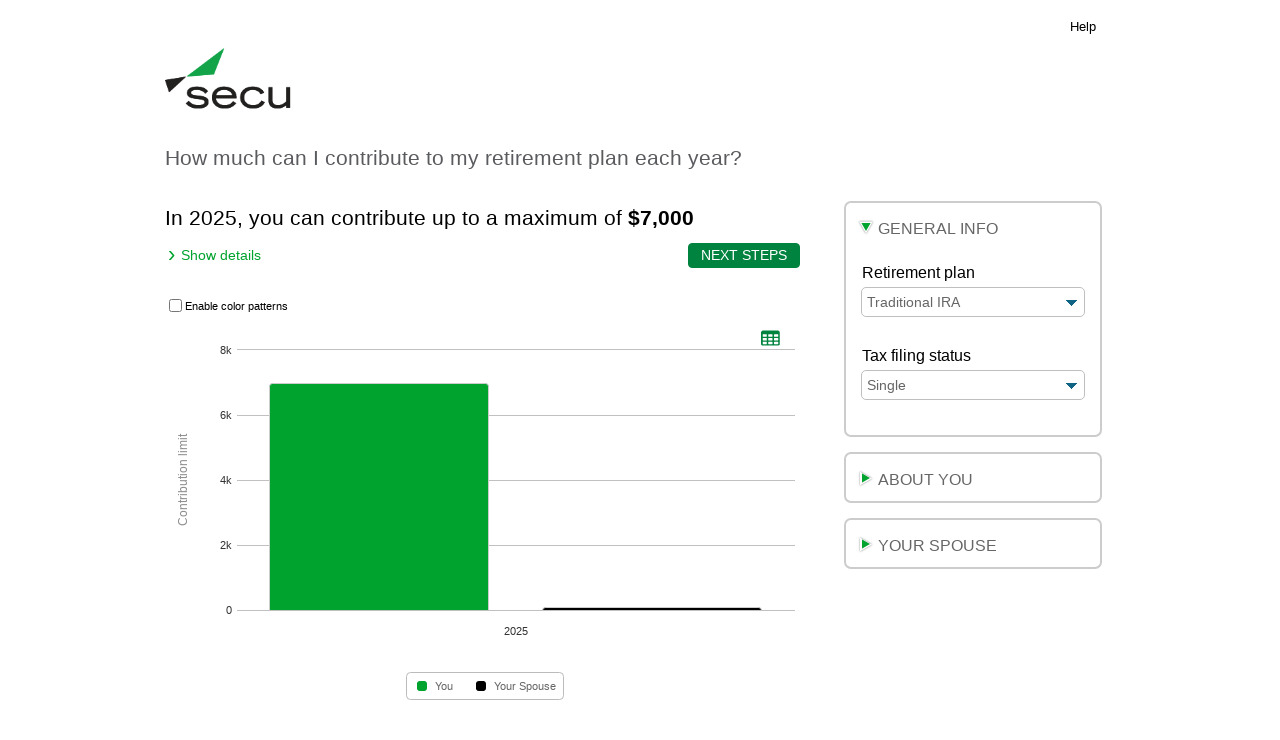

--- FILE ---
content_type: text/html;charset=ISO-8859-1
request_url: https://calculators.secumd.org/response/lf-secumd/calc/retire02f
body_size: 5255
content:
<!DOCTYPE html>
<html lang="en">
<head>
    <meta charset="utf-8">
    <title>Loading...</title>

    <meta name="description" content="">
    <meta name="viewport" content="width=device-width, initial-scale=1.0, user-scalable=yes">
    <meta http-equiv="X-UA-Compatible" content="IE=edge,chrome=1">
    <meta name="googlebot" value="noindex, indexifembedded" />
    <link rel="canonical" href="https://www.secumd.org/" />
<!-- Google Tag Manager -->
    <script>(function(w,d,s,l,i){w[l]=w[l]||[];w[l].push({'gtm.start':
            new Date().getTime(),event:'gtm.js'});var f=d.getElementsByTagName(s)[0],
        j=d.createElement(s),dl=l!='dataLayer'?'&l='+l:'';j.async=true;j.src=
        'https://www.googletagmanager.com/gtm.js?id='+i+dl;f.parentNode.insertBefore(j,f);
    })(window,document,'script','dataLayer','GTM-T8F6HV');</script>
    <!-- End Google Tag Manager -->

    <link href="/assets/pft/css/calc-plugins-1.0.css" updateviacache="all" rel="stylesheet">
    <link href="/assets/pft/css/fonts.css" rel="stylesheet" media="screen">
    <link href="/assets/pft/css/plugins.css" rel="stylesheet"
          media="screen">
    <link href="/response/lf-secumd/artifact/retire02f/assets/css/common.css" rel="stylesheet">
    <link href="/response/lf-secumd/artifact/retire02f/assets/css/categories.css" rel="stylesheet"
          media="screen">
    <link href="/response/lf-secumd/artifact/retire02f/assets/css/simple-plus.css" rel="stylesheet"
          media="screen">
    <link href="/response/lf-secumd/artifact/retire02f/assets/css/mobile.css" rel="stylesheet">
    <link href="/assets/pft/css/glyphicons.css" rel="stylesheet">
    <link href="/response/lf-secumd/artifact/retire02f/assets/css/client-skin.css" rel="stylesheet"
          media="screen">
    <link rel='icon' type='image/x-icon'
          href="/response/lf-secumd/artifact/retire02f/assets/images/favicon.ico"/>
</head>

<body class="lf-retire02f lf-simple-plus lf-calculator">
<!-- Google Tag Manager (noscript) -->
<noscript><iframe src=https://www.googletagmanager.com/ns.html?id=GTM-T8F6HV
                  height="0" width="0" style="display:none;visibility:hidden"></iframe></noscript>
<!-- End Google Tag Manager (noscript) -->
<noscript class="aria-hide">
    <div class="lf-error lf-centered lf-nojs">
        Please enable JavaScript in your browser to utilize our calculators.
    </div>
</noscript>

<div id="lf-ajax-loader" class="lf-ajax-loader" aria-hidden="true">
    <img width="16" height="16" aria-hidden="true" alt="loading"
         src="/response/lf-secumd/artifact/retire02f/assets/images/working.gif"/>
    <div id="lf_working_label" class="lf-ajax-working" aria-hidden="true">Loading...</div>
</div>
<div id="lf-busy-overlay" class="ui-widget-overlay lf-busy-overlay"></div>


<div class="lf-centered" id="lf_main" role="main" aria-busy="true">
    <div class="lf-meter lf-main-inner">
        <div class="lf-meter lf-question">
            <div id="lf-branding-logo-link">
                <div id="lf-branding-logo"></div>
            </div>
            <h1 id="lf_title_label" tabindex="-1"></h1>
            <div id="lf_Help" class="lf-hidden">
                <button type="button" id="lf_help_tab" class="lf-help-tab">
                    <span id="lf_help_label" class="lf-help-label"></span>
                </button>
            </div>
        </div>
        <div id="structure-explanation" class="visually-hidden" aria-level="2" role="heading"></div>
        <div class="lf-meter lf-meter-content" id="lf_meter_container">
            <div class="lf-meter lf-error lf-hidden" id="lf-server-error" role="alert">
                <p></p>
                <div id="lf-server-error-focus" tabindex="-1"></div>
            </div>
            <div class="lf-meter lf-error lf-hidden lf-crossfield-error" id="lf_crossfield_error_container">
            </div>
            <div class="lf-cm-65 lf-left-col">
                <div class="lf-results-section lf-graphs  lf-long-answer">
                    <div id="results-section" class="visually-hidden" aria-level="2" role="heading"></div>
                    <div id="lf_answer_hidden_content">
                        <span id="lf_answer_hidden"></span>
                    </div>
                    <div class="lf-answer">
                        <h2><span id="lf_answer"></span></h2>

                        <button aria-expanded="false" aria-controls="lf_answer_text_details" id="lf_answer_more_info"
                                class="lf-more-info lf-secondary-gradient lf-hidden"></button>

                        <div id="lf_answer_text_details" class="lf-details lf-hidden">

                            <div id="lf-more-info-table-placeholder"></div>
                            <script type="text/template" id="lf-more-info-plain-template">
                                {{#text}}
                                <div id="lf_answer_text" class="tableCellADA">{{{text}}}</div>
                                {{/text}}
                                {{^text}}
                                {{#.}}
                                {{#title}}
                                <div id="lf_result_title" class="lf-result-title">{{{title}}}</div>
                                {{/title}}
                                <div class="lf-results-list lf-list-{{listNumber}}">
                                    {{#entries}}
                                    <div id="lf_{{dataElementName}}_results" class="lf-result-list-content">
                                        <div id="lf_{{dataElementName}}_result_label" class="lf-details-list-label">
                                            {{{fieldLabel}}}
                                        </div>
                                        {{#formattedValues}}
                                        <div id="lf_{{dataElementName}}_result_value"
                                             class="lf-details-list-value">{{value}}
                                        </div>
                                        {{/formattedValues}}
                                    </div>
                                    {{/entries}}
                                </div>
                                {{/.}}
                                {{/text}}
                            </script>
                            <script type="text/template" id="lf-more-info-table-template">
                                {{#text}}
                                <div id="lf_answer_text" class="tableCellADA">{{{text}}}</div>
                                {{/text}}
                                {{^text}}
                                {{#.}}
                                {{#title}}
                                <div id="lf_result_title" class="tableCellADA" class="lf-result-title">{{{title}}}</div>
                                {{/title}}
                                <table class="lf-results-table" id="lf-results-table-main">
                                    <thead>
                                    <tr>
                                        {{#columnHeaders}}
                                        <td></td>
                                        {{#columnHeader}}
                                        <th class="lf-results-header tableCellADA" scope="col">{{.}}</th>
                                        {{/columnHeader}}
                                        {{/columnHeaders}}
                                    </tr>
                                    </thead>
                                    <tbody>
                                    {{#subtitle}}
                                    <tr>
                                        <th id="lf_result_subtitle1"
                                            class="lf-result-subtitle tableCellADA three-headers" colspan="100%">
                                            {{{subtitle}}}
                                        </th>
                                    </tr>
                                    {{/subtitle}}

                                    {{#entries}}
                                    <tr id="lf_{{dataElementName}}_results">
                                        <th id="lf_{{dataElementName}}_result_label" class="tableCellADA" scope="row">
                                            {{#negLabel}}<span class="lf-minus-sign">&minus;</span>{{/negLabel}}{{{fieldLabel}}}
                                            {{#glossaryTerm}}
                                            <a role="button" href="#{{glossaryTerm}}"
                                               id="lf_{{dataElementName}}_tooltip"
                                               class="lf-show-tooltip lf_{{dataElementName}}_tooltip lf-more-details-tooltip"
                                               {{#tooltipAriaLabel}}aria-label="{{{tooltipAriaLabel}}}"{{/tooltipAriaLabel}}>
                                            <div aria-hidden="true" class="lf-tooltip-i lf-results-tooltip">i</div>
                                            </a>
                                            {{/glossaryTerm}}
                                        </th>
                                        {{#formattedValues}}
                                        <td id="lf_{{dataElementName}}_result_value"
                                            class="tableCellADA {{shownClasses}}"><span class="lf-nbsp-number">{{#negSymbol}}<span class="lf-minus-sign {{negSymbolClass}}">&minus;</span>{{/negSymbol}}{{value}}</span>
                                        </td>
                                        {{/formattedValues}}
                                    </tr>
                                    {{/entries}}
                                    </tbody>
                                </table>
                                {{/.}}
                                {{/text}}
                            </script>
                        </div>

                    </div>
                    <button id="lf_next_steps_label" type="button" class="lf-next-steps"></button>

                    <div id="lf-selectors-template-placeholder"></div>
                    <script type="text/template" id="lf-selectors-template">
                        <div class="lf-graph-list">
                            {{#.}}
                            {{^table}}
                            <div id="{{id}}-graph-container" class="lf-graph{{#first}} lf-active{{/first}}" role="tabpanel" aria-labelledby="lf_graph_tabs_{{id}}">
                                <div id="{{id}}" class="lf-cm-90 lf-graph_container"></div>
                            </div>
                            {{/table}}
                            {{#table}}
                            <div id="{{id}}-graph-container" class="lf-graph lf-hidden" role="tabpanel" aria-labelledby="lf_graph_tabs_{{id}}">
                                <div class="lf-tables-links">
                                    {{#tables}}
                                    <div>
                                        {{#label}}
                                        <span class="lf-graph-label lf-graph-label-multiple">{{title}}</span>
                                        <button id="lf_tables_links{{index}}"
                                                class="lf-open-table lf-open-table-xl lf-open-table-multiple"
                                                tabletitle="{{title}}"
                                                lf-index="{{index}}"
                                                lf-title="{{title}}">
                                            <span aria-hidden="true" class="lf-open-table-label"></span>
                                        </button>
                                        {{/label}}
                                        {{^label}}
                                        <span class="lf-graph-label lf-graph-label-single">{{title}}</span>
                                        <button id="lf_tables_links{{index}}"
                                                class="lf-open-table lf-open-table-xl lf-open-table-single"
                                                tabletitle="{{title}}"
                                                lf-index="{{index}}"
                                                lf-title="{{title}}">
                                            <span aria-hidden="true" class="lf-open-table-label"></span>
                                        </button>
                                        {{/label}}
                                    </div>
                                    {{/tables}}
                                </div>
                            </div>
                            {{/table}}
                            {{/.}}
                        </div>
                        <div id="lf_selectors_description" class="visually-hidden"></div>
                        <div class="lf-results-loop" role="tablist" aria-labelledby="lf_selectors_description">
                            <span class="lf-divider"></span>
                            {{#.}}
                            <button id="lf_graph_tabs_{{id}}" class="{{#first}}lf-active {{/first}}{{#last}}lf-last-loop{{/last}} lf-graph-tabs" role="tab" aria-selected="false" aria-controls="{{id}}-graph-container" tabindex="-1">
                                <span class="lf-dot" aria-hidden="true"></span>
                                <div class="lf-dot-holder lf-dot-label">{{label}}</div>
                            </button>
                            {{/.}}
                        </div>
                    </script>
                    <div class="lf-icons">
                        <div id="lf_shareButton_container" class="lf-shareButton-container"></div>
                    </div>
                </div>

                <hr aria-hidden="true" id="lf-next-steps-zoneB1-separator" class="lf-line-gradient"/>
                <div id="lf-next-steps-zoneB1" class="lf-next-steps-zoneB">
                    <div id="lf-next-steps-zoneB1-content" class="lf-next-steps-zoneB-content"></div>
                </div>

            </div>

            <div class="lf-cm-35 lf-right-col lf-clear">
                <div id="yourinfo-section" class="visually-hidden" aria-level="2" role="heading"></div>
                <div id="calc-instructions" class="visually-hidden"></div>
                <div id="screen-instructions"></div>
                <div class="lf-form lf-shown">
                    <div id="lf-input-fields-template-placeholder"></div>
                </div>
            </div>

            <div id="lf-next-steps-zoneB2" class="lf-next-steps-zoneB">
                <hr aria-hidden="true" id="lf-next-steps-zoneB2-separator" class="lf-line-gradient"/>
                <div id="lf-next-steps-zoneB2-content" class="lf-next-steps-zoneB-content"></div>
            </div>

            <div class="lf-footer">
                <div class="lf-terms">
                    <small id="lf-terms-of-use">
                        <a id="lf_terms_of_use_link" href="javascript:void(0)" target="_blank">
                            <span aria-hidden="true" id="lf_terms_of_use_logo"></span>
                            <span id="lf_terms_of_use_label"></span>
                        </a>
                    </small>
                    <small class="lf-copyright"></small>
                </div>
            </div>
        </div>
    </div>
</div>
<div id="lf_cross_field_error" role="dialog" aria-modal="true" class="lf-cross-field-error-pop-up lf-pop-up lf-hidden"
     aria-labelledby="lf_cross_field_error_title" aria-describedby="lf_cross_field_error_label lf_cross_field_error_count">
    <div class="lf-modal-title-bar drag-handle">
        <h2 id="lf_cross_field_error_title" class="lf-modal-title"></h2>
        <button type="button" id="lf_cross_field_error_close_btn" class="lf-modal-close-btn" tabindex="0">
            <span aria-hidden="true">X</span>
        </button>
    </div>
    <div id="lf_cross_field_error_content" class="lf-cross-field-error-content lf-mobile-scroll">
    </div>
</div>
<div id="lf-tooltip-definitions" class="lf-definitions">
    <div tabindex="0"></div>
    <div id="lf-tooltip" class="lf-help-tooltip">
        <dfn>
            <h2><span id="lf-tooltip-term"></span></h2>
            <button id="lf-tooltip-close" class="lf-close-pop" role="button"><span
                    aria-hidden="true">X</span></button>
        </dfn>
        <p id="lf-tooltip-text"></p>
    </div>
    <div tabindex="0"></div>
</div>
<div id="lf_next_steps_zoneA" class="hidden" role="dialog" aria-modal="true" aria-labelledby="lf_next_steps_zoneA_title" aria-describedby="lf-next-steps-zoneA-content">
    <div class="lf-modal-title-bar drag-handle">
        <h2 id="lf_next_steps_zoneA_title" class="lf-modal-title"></h2>
        <button type="button" id="lf_next_steps_zoneA_close_btn" class="lf-modal-close-btn" tabindex="0">
            <span aria-hidden="true">X</span>
        </button>
    </div>
    <div id="lf-next-steps-zoneA-content" class="lf-next-steps-content lf-mobile-scroll">
    </div>
</div>
<div id="lf_help_Container" class="hidden" role="dialog" aria-modal="true" aria-labelledby="lf_help_title">
    <div class="lf-modal-title-bar drag-handle">
        <h2 id="lf_help_title" class="lf-modal-title"></h2>
        <button type="button" id="lf_help_Container_close_btn" class="lf-modal-close-btn" tabindex="0">
            <span aria-hidden="true">X</span>
        </button>
    </div>
    <div id="lf_help-table" class="lf-help-table">
        <script type="text/template" id="lf-help-table-template">
            <div id="lf-help-tooltip-definitions" class="lf-definitions">
                <div id="lf-help-tooltip" class="lf-help-tooltip" aria-modal="true" role="dialog"
                     aria-describedby="lf-help-tooltip-text" aria-labelledby="lf-help-tooltip-term">
                    <dfn><h2><span id="lf-help-tooltip-term"></span></h2>
                        <button id="lf-help-tooltip-close" class="lf-close-pop"
                           aria-label="Close tooltip" title="Close tooltip">
                            <div aria-hidden="true">X</div>
                        </button>
                    </dfn>
                    <p id="lf-help-tooltip-text"></p>
                </div>
            </div>

            <div id="lf_help-table-content" class="lf-help-table-content">
                <div class="viewport">
                    <div class="overview">
                        <div class="body_font">
                                <span id="lf-help-content">
                                {{#.}}
                                <p id="lf_help_{{class}}">{{{textLabel}}}</p>
                                {{/.}}
                                </span>
                        </div>
                    </div>
                </div>
            </div>
        </script>
    </div>
    <div class="lf-end-of-help visually-hidden"></div>
</div>
<div id="lf_graphs-table" class="hidden" role="dialog" aria-modal="true" aria-labelledby="lf_amortization_title">
    <div class="lf-modal-title-bar drag-handle">
        <h2 id="lf_amortization_title" class="lf-modal-title"></h2>
        <button type="button" id="lf_graphs-table_close_btn" class="lf-modal-close-btn" tabindex="0">
            <span aria-hidden="true">X</span>
        </button>
    </div>
    <div id="lf_graphs-table-content" class="lf-graphs-table-content">
        <div class="lf-month" id="lf-month">
            <div class="lf-table lf-open">
                <table id="lf-months-table" tabindex="0">
                    <thead id="lf-table-head">
                    <tr id="lf-table-head-content"></tr>
                    </thead>
                    <tbody id="lf-table-rows" class="lf-table-rows"></tbody>
                </table>
            </div>
        </div>
    </div>
</div>
<div id="lf_save_print_share_dialog" role="dialog" aria-labelledby="lf_save_print_share_title" aria-modal="true" class="hidden">
    <div class="lf-modal-title-bar drag-handle">
        <h2 id="lf_save_print_share_title" class="lf-modal-title"></h2>
        <button type="button" id="lf_save_print_share_dialog_close_btn" class="lf-modal-close-btn" tabindex="0">
            <span aria-hidden="true">X</span>
        </button>
    </div>
    <div id="lf_save_print_share_content" class="lf-save-print-share-content">
        <span id="lf_enter_email_label" class="lf-enter-email-label"></span>
        <div id="lf-save-print-share-description">
            <ul role="presentation">
                <li id="lf_email_save_label"></li>
                <li id="lf_email_print_label"></li>
                <li id="lf_email_share_label"></li>
            </ul>
        </div>
        <label for="lf-email-address" id="lf_email_address_label"></label>
        <div class="lf-email-input-container">
            <input type="email" id="lf-email-address" class="lf-email-address" maxlength="50" aria-describedby="lf-save-print-share-description">
            <button type="button" id="lf-email-submit" class="lf-email-submit">Send</button>
        </div>
        <div id="lf-email-message" role="alert"></div>
        <table class="lf-email-optinStatus-container" role="presentation">
            <tr>
                <td>
                    <input id="lf-email-optinStatus" type="checkbox" class="lf-email-optinStatus">
                </td>
                <td id="lf_email_related_content">
                    <label id="lf_email_related_label" for="lf-email-optinStatus"
                           class="lf-email-related-label"></label>
                </td>
            </tr>
        </table>
        <div class="lf-email-privacy">
            <a href="#" id="lf_privacy_policy_label" class="lf-privacy-policy" target="_blank"></a>
        </div>
    </div>
</div>
<script type="text/template" id="lf_input_fields_template">
    <span id="lf_input_fields">
            {{#.}}
            <fieldset id="lf-tab-{{tabId}}">

                <div class="lf-legend lf-accordian-legend">
                    <h3>
                        <span aria-hidden="true" class="lf-arrow"></span>
                        <a role="button" aria-expanded="false" id="{{tabId}}-accordion"
                           aria-controls="lf-panel-{{tabId}}" class="lf-accordion-label" href="javascript:void(0)">{{tabLabel}}</a>
                    </h3>
                </div>

                {{#tabDesc}}
                <div class="lf-tab-desc">{{tabDesc}}</div>
                {{/tabDesc}}
                <div class="scrollbar disable">
                    <div class="track">
                        <div class="thumb">
                            <div class="end"></div>
                        </div>
                    </div>
                </div>
                <div class="lf-accordion lf-simpleplus-viewport" role="group" aria-label="{{tabLabel}}"
                     id="lf-panel-{{tabId}}">
                    {{#fields}}
                    <div id="lf_{{dataElementName}}-table" class="lf-simpleplus-viewport-fields">
                        <div class="lf-simpleplus-viewport-field-label">
                            {{#glossaryTerm}}
                            <label for="lf_{{dataElementName}}" id="lf_{{dataElementName}}-label">{{{fieldLabel}}}<span
                                    id="lf_{{dataElementName}}-small-label"
                                    class="lf-small-label"> {{smallLabel}}</span></label>
                            <a role="button" href="#{{glossaryTerm}}" id="lf_{{dataElementName}}_tooltip"
                               class="lf-show-tooltip"
                               aria-label="{{tooltipAriaLabel}}"><div aria-hidden="true"
                                                                      class="lf-tooltip-i">i</div></a>
                            {{/glossaryTerm}}
                            {{^glossaryTerm}}
                            <label for="lf_{{dataElementName}}" id="lf_{{dataElementName}}-label"
                                   class="lf-field-label-no-tooltip">{{{fieldLabel}}}
                                {{#smallLabel}}<span id="lf_{{dataElementName}}-small-label" class="lf-small-label"> {{smallLabel}}</span></label>{{/smallLabel}}
                            {{/glossaryTerm}}
                        </div>
                        <div class="lf-hidden lf-error-message" id="lf_{{dataElementName}}-error-message">{{errorMessage}}</div>
                        <div class="lf-input-fields-container lf-simpleplus-viewport-field inputs {{cellClass}}">
                            {{#inputTypeText}}
                            <span id="lf_{{dataElementName}}_prefix" class="{{showDollar}}" aria-hidden="true">$</span>
                            <input id="lf_{{dataElementName}}" name="{{dataElementName}}" class="lf-input-comma"
                                   type="{{inputType}}"
                                   value="{{value}}" maxlength="{{maxlength}}"
                            />
                            <span id="lf_{{dataElementName}}_suffix" class="{{showPercentage}}" aria-hidden="true">%</span>
                            <span id="lf_{{dataElementName}}_nothing" class="lf-hidden"> </span>
                        <div class="lf-slider-container">
                            <label for="lf_{{dataElementName}}-input-safe" class="lf-input-safe-label"
                                   id="lf_{{dataElementName}}-input-safe-label" class="lf-input-safe-label">{{{fieldLabel}}}
                            </label>
                            <input id="lf_{{dataElementName}}-input-safe" type="range"
                                   class="lf-input-safe"
                                   role="slider"
                                   trumin="{{minimumValue}}" min="{{sliderMinVal}}" max="{{sliderMaxVal}}"
                                   trumax="{{maximumValue}}"
                                   defaultValue="{{defaultValue}}" aria-label="{{fieldLabel}}" format="{{format}}"
                                   precision="{{precision}}" step="{{widgetStep}}" value="{{value}}"
                                   data-highlight="{{dataHighlight}}"
                                   maxLength="{{maxlength}}" aria-label="{{fieldLabel}}"
                            />
                        </div>
                            {{/inputTypeText}}
                            {{#inputTypeDDL}}
                            <select class="lf-select-toggle" name="{{dataElementName}}" aria-label="{{fieldLabel}}"
                                    id="lf_{{dataElementName}}">{{#dropdownOptions}}
                                <option value="{{optionValue}}" {{#defaultSelection}}selected{{/defaultSelection}}>{{optionText}}</option>
                                {{/dropdownOptions}}
                            </select>
                            {{/inputTypeDDL}}
                            {{#inputTypeRadio}}
                                {{#radioOptions}}
                                    <input type="radio" id="lf_{{dataElementName}}_{{optionId}}" name="{{dataElementName}}" aria-label="{{fieldLabel}}" value="{{optionValue}}" {{#checked}}checked{{/checked}}>
                                    <label for="lf_{{dataElementName}}_{{optionId}}">{{optionDisplayText}}</label><br>
                                {{/radioOptions}}
                            {{/inputTypeRadio}}
                            {{#inputTypeChar}}
                            <input id="lf_{{dataElementName}}" name="{{dataElementName}}" type="{{inputType}}"
                                   class="lf-text-area" value="{{value}}" maxlength="{{maxlength}}"/>
                           {{/inputTypeChar}}


                        </div>
                    </div>
                    {{/fields}}
                </div>
            </fieldset>
            {{/.}}
        </span>
</script>
<div id="sr-message" aria-live="polite" class="visually-hidden"></div>

<script src="/assets/pft/js/calc-plugins-4.0.js"></script>
<script src="/response/lf-secumd/artifact/retire02f/assets/scripts/data-layout.js"></script>
<script src="/assets/pft/js/common.js"></script>
<script src="/assets/pft/js/simple-plus.js"></script>
<script src="/response/lf-secumd/artifact/retire02f/assets/scripts/simple-plus-custom.js"></script>
<script src="/response/lf-secumd/artifact/retire02f/assets/scripts/graph.js"></script>
<script src="/response/lf-secumd/artifact/retire02f/assets/scripts/client-global.js"></script>
<script src="/response/lf-secumd/artifact/retire02f/assets/scripts/client-simple-plus.js"></script>
<script src="/assets/js/lfP.js"></script>

</body>
</html>


--- FILE ---
content_type: text/css
request_url: https://calculators.secumd.org/assets/pft/css/calc-plugins-1.0.css
body_size: 4373
content:
/*! jQuery UI - v1.10.3 - 2013-05-21 * http://jqueryui.com*/.ui-helper-hidden{display:none}.ui-helper-hidden-accessible{border:0;clip:rect(0 0 0 0);height:1px;margin:-1px;overflow:hidden;padding:0;position:absolute;width:1px}.ui-helper-reset{margin:0;padding:0;border:0;outline:0;line-height:1.3;text-decoration:none;font-size:100%;list-style:none}.ui-helper-clearfix:after,.ui-helper-clearfix:before{content:"";display:table;border-collapse:collapse}.ui-helper-clearfix:after{clear:both}.ui-helper-clearfix{min-height:0}.ui-helper-zfix{width:100%;height:100%;top:0;left:0;position:absolute;opacity:0;filter:Alpha(Opacity=0)}.ui-front{z-index:100}.ui-state-disabled{cursor:default!important}.ui-icon{display:block;overflow:hidden;background-repeat:no-repeat}.ui-widget-overlay{position:fixed;top:0;left:0;width:100%;height:100%}.ui-slider{position:relative;text-align:left}.ui-slider .ui-slider-handle{position:absolute;z-index:2;width:1.2em;height:1.2em;cursor:default}.ui-slider .ui-slider-range{position:absolute;z-index:1;font-size:.7em;display:block;border:0;background-position:0 0}.ui-slider.ui-state-disabled .ui-slider-handle,.ui-slider.ui-state-disabled .ui-slider-range{filter:inherit}.ui-slider-horizontal{height:.8em}.ui-slider-horizontal .ui-slider-handle{top:-.3em;margin-left:-.6em}.ui-slider-horizontal .ui-slider-range{top:0;height:100%}.ui-slider-horizontal .ui-slider-range-min{left:0}.ui-slider-horizontal .ui-slider-range-max{right:0}.ui-slider-vertical{width:.8em;height:100px}.ui-slider-vertical .ui-slider-handle{left:-.3em;margin-left:0;margin-bottom:-.6em}.ui-slider-vertical .ui-slider-range{left:0;width:100%}.ui-slider-vertical .ui-slider-range-min{bottom:0}.ui-slider-vertical .ui-slider-range-max{top:0}.ui-widget .ui-widget{font-size:1em}.ui-widget button,.ui-widget input,.ui-widget select,.ui-widget textarea{font-family:Lucida Grande,Lucida Sans,Arial,sans-serif;font-size:1em}.ui-widget-content{border:1px solid #a6c9e2;background:#fcfdfd}.ui-widget-header{border:0 solid #4297d7;background:linear-gradient(to bottom,#fff 0,#bccdce 100%) repeat scroll 0 0 rgba(0,0,0,0);background:-webkit-linear-gradient(#fff,#bccdce)!important;color:#333;font-weight:700;border-bottom-left-radius:0;border-bottom-right-radius:0}.ui-widget-header a{color:#fff}.ui-dialog-titlebar-close.ui-corner-all{border:1px solid transparent;background:0 0;font-family:leadfusion;font-size:1.1em;font-style:normal;font-variant:normal;font-weight:400;line-height:1;text-transform:none;color:#0f6385;padding:4px 0 5px 0;margin-right:5px}.ui-state-default,.ui-widget-content .ui-state-default,.ui-widget-header .ui-state-default{border:1px solid transparent;background:0 0;font-family:leadfusion;font-size:1.4em;font-style:normal;font-variant:normal;font-weight:400;line-height:1;text-transform:none;color:#0f6385;padding:5px 0 5px 0}.ui-state-default a,.ui-state-default a:link,.ui-state-default a:visited{color:#2e6e9e;text-decoration:none}.ui-state-focus,.ui-state-hover,.ui-widget-content .ui-state-focus,.ui-widget-content .ui-state-hover,.ui-widget-header .ui-state-focus,.ui-widget-header .ui-state-hover{border:1px solid transparent;font-weight:400;color:#2a92bd}.ui-state-hover a,.ui-state-hover a:hover,.ui-state-hover a:link,.ui-state-hover a:visited{color:#2a92bd;text-decoration:none}.ui-state-active,.ui-widget-content .ui-state-active,.ui-widget-header .ui-state-active{background:#f5f8f9;font-weight:400;color:#1d5987;outline:0}.ui-state-active a,.ui-state-active a:link,.ui-state-active a:visited{color:#1d5987;text-decoration:none}.ui-state-highlight,.ui-widget-content .ui-state-highlight,.ui-widget-header .ui-state-highlight{border:1px solid #fad42e;background:#fbec88;color:#363636}.ui-state-highlight a,.ui-widget-content .ui-state-highlight a,.ui-widget-header .ui-state-highlight a{color:#363636}.ui-state-error,.ui-widget-content .ui-state-error,.ui-widget-header .ui-state-error{border:1px solid #cd0a0a;background:#fef1ec;color:#cd0a0a}.ui-state-error a,.ui-widget-content .ui-state-error a,.ui-widget-header .ui-state-error a{color:#cd0a0a}.ui-state-error-text,.ui-widget-content .ui-state-error-text,.ui-widget-header .ui-state-error-text{color:#cd0a0a}.ui-priority-primary,.ui-widget-content .ui-priority-primary,.ui-widget-header .ui-priority-primary{font-weight:700}.ui-priority-secondary,.ui-widget-content .ui-priority-secondary,.ui-widget-header .ui-priority-secondary{opacity:.7;filter:Alpha(Opacity=70);font-weight:400}.ui-state-disabled,.ui-widget-content .ui-state-disabled,.ui-widget-header .ui-state-disabled{opacity:.35;filter:Alpha(Opacity=35);background-image:none}.ui-state-disabled .ui-icon{filter:Alpha(Opacity=35)}.ui-icon{width:16px;height:16px}.ui-icon-blank{background-position:16px 16px}.ui-icon-carat-1-n{background-position:0 0}.ui-icon-carat-1-ne{background-position:-16px 0}.ui-icon-carat-1-e{background-position:-32px 0}.ui-icon-carat-1-se{background-position:-48px 0}.ui-icon-carat-1-s{background-position:-64px 0}.ui-icon-carat-1-sw{background-position:-80px 0}.ui-icon-carat-1-w{background-position:-96px 0}.ui-icon-carat-1-nw{background-position:-112px 0}.ui-icon-carat-2-n-s{background-position:-128px 0}.ui-icon-carat-2-e-w{background-position:-144px 0}.ui-icon-triangle-1-n{background-position:0 -16px}.ui-icon-triangle-1-ne{background-position:-16px -16px}.ui-icon-triangle-1-e{background-position:-32px -16px}.ui-icon-triangle-1-se{background-position:-48px -16px}.ui-icon-triangle-1-s{background-position:-64px -16px}.ui-icon-triangle-1-sw{background-position:-80px -16px}.ui-icon-triangle-1-w{background-position:-96px -16px}.ui-icon-triangle-1-nw{background-position:-112px -16px}.ui-icon-triangle-2-n-s{background-position:-128px -16px}.ui-icon-triangle-2-e-w{background-position:-144px -16px}.ui-icon-arrow-1-n{background-position:0 -32px}.ui-icon-arrow-1-ne{background-position:-16px -32px}.ui-icon-arrow-1-e{background-position:-32px -32px}.ui-icon-arrow-1-se{background-position:-48px -32px}.ui-icon-arrow-1-s{background-position:-64px -32px}.ui-icon-arrow-1-sw{background-position:-80px -32px}.ui-icon-arrow-1-w{background-position:-96px -32px}.ui-icon-arrow-1-nw{background-position:-112px -32px}.ui-icon-arrow-2-n-s{background-position:-128px -32px}.ui-icon-arrow-2-ne-sw{background-position:-144px -32px}.ui-icon-arrow-2-e-w{background-position:-160px -32px}.ui-icon-arrow-2-se-nw{background-position:-176px -32px}.ui-icon-arrowstop-1-n{background-position:-192px -32px}.ui-icon-arrowstop-1-e{background-position:-208px -32px}.ui-icon-arrowstop-1-s{background-position:-224px -32px}.ui-icon-arrowstop-1-w{background-position:-240px -32px}.ui-icon-arrowthick-1-n{background-position:0 -48px}.ui-icon-arrowthick-1-ne{background-position:-16px -48px}.ui-icon-arrowthick-1-e{background-position:-32px -48px}.ui-icon-arrowthick-1-se{background-position:-48px -48px}.ui-icon-arrowthick-1-s{background-position:-64px -48px}.ui-icon-arrowthick-1-sw{background-position:-80px -48px}.ui-icon-arrowthick-1-w{background-position:-96px -48px}.ui-icon-arrowthick-1-nw{background-position:-112px -48px}.ui-icon-arrowthick-2-n-s{background-position:-128px -48px}.ui-icon-arrowthick-2-ne-sw{background-position:-144px -48px}.ui-icon-arrowthick-2-e-w{background-position:-160px -48px}.ui-icon-arrowthick-2-se-nw{background-position:-176px -48px}.ui-icon-arrowthickstop-1-n{background-position:-192px -48px}.ui-icon-arrowthickstop-1-e{background-position:-208px -48px}.ui-icon-arrowthickstop-1-s{background-position:-224px -48px}.ui-icon-arrowthickstop-1-w{background-position:-240px -48px}.ui-icon-arrowreturnthick-1-w{background-position:0 -64px}.ui-icon-arrowreturnthick-1-n{background-position:-16px -64px}.ui-icon-arrowreturnthick-1-e{background-position:-32px -64px}.ui-icon-arrowreturnthick-1-s{background-position:-48px -64px}.ui-icon-arrowreturn-1-w{background-position:-64px -64px}.ui-icon-arrowreturn-1-n{background-position:-80px -64px}.ui-icon-arrowreturn-1-e{background-position:-96px -64px}.ui-icon-arrowreturn-1-s{background-position:-112px -64px}.ui-icon-arrowrefresh-1-w{background-position:-128px -64px}.ui-icon-arrowrefresh-1-n{background-position:-144px -64px}.ui-icon-arrowrefresh-1-e{background-position:-160px -64px}.ui-icon-arrowrefresh-1-s{background-position:-176px -64px}.ui-icon-arrow-4{background-position:0 -80px}.ui-icon-arrow-4-diag{background-position:-16px -80px}.ui-icon-extlink{background-position:-32px -80px}.ui-icon-newwin{background-position:-48px -80px}.ui-icon-refresh{background-position:-64px -80px}.ui-icon-shuffle{background-position:-80px -80px}.ui-icon-transfer-e-w{background-position:-96px -80px}.ui-icon-transferthick-e-w{background-position:-112px -80px}.ui-icon-folder-collapsed{background-position:0 -96px}.ui-icon-folder-open{background-position:-16px -96px}.ui-icon-document{background-position:-32px -96px}.ui-icon-document-b{background-position:-48px -96px}.ui-icon-note{background-position:-64px -96px}.ui-icon-mail-closed{background-position:-80px -96px}.ui-icon-mail-open{background-position:-96px -96px}.ui-icon-suitcase{background-position:-112px -96px}.ui-icon-comment{background-position:-128px -96px}.ui-icon-person{background-position:-144px -96px}.ui-icon-print{background-position:-160px -96px}.ui-icon-trash{background-position:-176px -96px}.ui-icon-locked{background-position:-192px -96px}.ui-icon-unlocked{background-position:-208px -96px}.ui-icon-bookmark{background-position:-224px -96px}.ui-icon-tag{background-position:-240px -96px}.ui-icon-home{background-position:0 -112px}.ui-icon-flag{background-position:-16px -112px}.ui-icon-calendar{background-position:-32px -112px}.ui-icon-cart{background-position:-48px -112px}.ui-icon-pencil{background-position:-64px -112px}.ui-icon-clock{background-position:-80px -112px}.ui-icon-disk{background-position:-96px -112px}.ui-icon-calculator{background-position:-112px -112px}.ui-icon-zoomin{background-position:-128px -112px}.ui-icon-zoomout{background-position:-144px -112px}.ui-icon-search{background-position:-160px -112px}.ui-icon-wrench{background-position:-176px -112px}.ui-icon-gear{background-position:-192px -112px}.ui-icon-heart{background-position:-208px -112px}.ui-icon-star{background-position:-224px -112px}.ui-icon-link{background-position:-240px -112px}.ui-icon-cancel{background-position:0 -128px}.ui-icon-plus{background-position:-16px -128px}.ui-icon-plusthick{background-position:-32px -128px}.ui-icon-minus{background-position:-48px -128px}.ui-icon-minusthick{background-position:-64px -128px}.ui-icon-close{background-position:-80px -128px}.ui-icon-closethick{background-position:-96px -128px}.ui-icon-key{background-position:-112px -128px}.ui-icon-lightbulb{background-position:-128px -128px}.ui-icon-scissors{background-position:-144px -128px}.ui-icon-clipboard{background-position:-160px -128px}.ui-icon-copy{background-position:-176px -128px}.ui-icon-contact{background-position:-192px -128px}.ui-icon-image{background-position:-208px -128px}.ui-icon-video{background-position:-224px -128px}.ui-icon-script{background-position:-240px -128px}.ui-icon-alert{background-position:0 -144px}.ui-icon-info{background-position:-16px -144px}.ui-icon-notice{background-position:-32px -144px}.ui-icon-help{background-position:-48px -144px}.ui-icon-check{background-position:-64px -144px}.ui-icon-bullet{background-position:-80px -144px}.ui-icon-radio-on{background-position:-96px -144px}.ui-icon-radio-off{background-position:-112px -144px}.ui-icon-pin-w{background-position:-128px -144px}.ui-icon-pin-s{background-position:-144px -144px}.ui-icon-play{background-position:0 -160px}.ui-icon-pause{background-position:-16px -160px}.ui-icon-seek-next{background-position:-32px -160px}.ui-icon-seek-prev{background-position:-48px -160px}.ui-icon-seek-end{background-position:-64px -160px}.ui-icon-seek-start{background-position:-80px -160px}.ui-icon-seek-first{background-position:-80px -160px}.ui-icon-stop{background-position:-96px -160px}.ui-icon-eject{background-position:-112px -160px}.ui-icon-volume-off{background-position:-128px -160px}.ui-icon-volume-on{background-position:-144px -160px}.ui-icon-power{background-position:0 -176px}.ui-icon-signal-diag{background-position:-16px -176px}.ui-icon-signal{background-position:-32px -176px}.ui-icon-battery-0{background-position:-48px -176px}.ui-icon-battery-1{background-position:-64px -176px}.ui-icon-battery-2{background-position:-80px -176px}.ui-icon-battery-3{background-position:-96px -176px}.ui-icon-circle-plus{background-position:0 -192px}.ui-icon-circle-minus{background-position:-16px -192px}.ui-icon-circle-close{background-position:-32px -192px}.ui-icon-circle-triangle-e{background-position:-48px -192px}.ui-icon-circle-triangle-s{background-position:-64px -192px}.ui-icon-circle-triangle-w{background-position:-80px -192px}.ui-icon-circle-triangle-n{background-position:-96px -192px}.ui-icon-circle-arrow-e{background-position:-112px -192px}.ui-icon-circle-arrow-s{background-position:-128px -192px}.ui-icon-circle-arrow-w{background-position:-144px -192px}.ui-icon-circle-arrow-n{background-position:-160px -192px}.ui-icon-circle-zoomin{background-position:-176px -192px}.ui-icon-circle-zoomout{background-position:-192px -192px}.ui-icon-circle-check{background-position:-208px -192px}.ui-icon-circlesmall-plus{background-position:0 -208px}.ui-icon-circlesmall-minus{background-position:-16px -208px}.ui-icon-circlesmall-close{background-position:-32px -208px}.ui-icon-squaresmall-plus{background-position:-48px -208px}.ui-icon-squaresmall-minus{background-position:-64px -208px}.ui-icon-squaresmall-close{background-position:-80px -208px}.ui-icon-grip-dotted-vertical{background-position:0 -224px}.ui-icon-grip-dotted-horizontal{background-position:-16px -224px}.ui-icon-grip-solid-vertical{background-position:-32px -224px}.ui-icon-grip-solid-horizontal{background-position:-48px -224px}.ui-icon-gripsmall-diagonal-se{background-position:-64px -224px}.ui-icon-grip-diagonal-se{background-position:-80px -224px}.ui-corner-all,.ui-corner-left,.ui-corner-tl,.ui-corner-top{border-top-left-radius:5px}.ui-corner-all,.ui-corner-right,.ui-corner-top,.ui-corner-tr{border-top-right-radius:5px}.ui-corner-all,.ui-corner-bl,.ui-corner-bottom,.ui-corner-left{border-bottom-left-radius:0}.ui-corner-all,.ui-corner-bottom,.ui-corner-br,.ui-corner-right{border-bottom-right-radius:0}.ui-widget-overlay{background:none repeat scroll 0 0 rgba(50,50,50,.5)}.ui-widget-shadow{margin:-8px 0 0 -8px;padding:8px;background:#aaa;opacity:.3;filter:Alpha(Opacity=30);border-radius:8px}.ui-dialog{border-radius:6px;box-shadow:2px 4px 5px 1px rgba(0,0,0,.65)}.ui-dialog-title{font-weight:400;margin-bottom:2px;float:left;font-size:1em;padding:7px 0 0 9px}.ui-dialog-titlebar-close{margin-top:3px;margin-right:3px;margin-bottom:1px;float:right}.ui-dialog-content{padding:0}
@font-face{font-family:leadfusion;src:url(../fonts/leadfusion.eot);src:url(../fonts/leadfusion.eot?#iefix) format('embedded-opentype'),url(../fonts/leadfusion.woff) format('woff'),url(../fonts/leadfusion.ttf) format('truetype'),url(../fonts/leadfusion.svg#leadfusion-ico2) format('svg');font-weight:400;font-style:normal}.lf-calculator [data-icon]:before{font-family:leadfusion;content:attr(data-icon);speak:none;font-weight:400;font-variant:normal;text-transform:none;line-height:1;-webkit-font-smoothing:antialiased}.lf-calculator .lf-arrow,.lf-calculator .lf-checkmark,.lf-calculator .lf-close-pop,.lf-calculator .lf-help-info .thumb,.lf-calculator .lf-save-print-share,.lf-calculator .lf-save-print-share-popup,.lf-calculator .lf-show-hover,.lf-calculator .lf_icon-envelope,.lf-calculator .lf_icon-floppy,.lf-calculator .lf_icon-print,.lf-calculator .lf_icon-table,.lf-calculator .ui-slider-handle,.lf-calculator span.lf-iconedit,.lf-editable button.lf-iconedit{font-family:leadfusion;speak:none;font-style:normal;font-weight:400;font-variant:normal;text-transform:none;line-height:1;-webkit-font-smoothing:antialiased}.lf-calculator [class*=lf_icon-]:focus,.lf-not-touch [class*=lf_icon-]:hover{background:0 0}.lf-calculator .lf-save-print-share-popup:before,.lf-save-print-share:before{content:"\2f";font-size:27px}.lf-close:before{content:"\78"}.lf-floppy:before{content:"\73"}.lf-print:before{content:"\70"}.lf-envelope:before{content:"\65"}.lf_icon-floppy:before{content:"\73"}.lf_icon-envelope:before{content:"\6d"}.lf_icon-print:before{content:"\70"}.lf-calculator .ui-slider-handle:before,.lf-sliderhandles:before{content:""}.lf-show-hover:before{content:"\69";font-family:'helvetica neue',helvetica,arial,sans-serif}.lf_icon-table:before{content:"\74"}.lf-open .lf-arrow:after,.lf-open .lf-arrow:before,.lf_icon-arrow-down:before{content:"\76"}.lf-arrow:after,.lf-arrow:before,.lf_icon-arrow-right:before{content:"\3e"}.lf_icon-arrow-up:before{content:"\5e"}.lf_icon-arrow-left:before{content:"\3c"}.lf-calculator .lf-open .lf-assumptions-toggle .lf-more-info:before,.lf-more-info:before{border:none;content:"+";display:block;font-size:12px;text-align:center;line-height:12px}.lf-calculator .lf-open .lf-assumptions-toggle .lf-more-info:before{content:"+";top:6px}.lf-more-info.lf-open:before,.lf-open .lf-more-info:before{content:"\2d";top:6px}.lf-calculator .lf-open .lf-assumptions-toggle .lf-open .lf-more-info:before{content:"\2d";top:6px}.lf-arrow:before{color:#fff;font-size:30px;left:10px;position:absolute;text-shadow:0 0 2px #777;top:-5px;z-index:0}.lf-arrow:after{color:#373737;font-size:20px;left:15px;position:absolute;top:-1px;z-index:1}.lf-checkmark:before{content:"\2713"}span.lf-iconedit:before{content:"\65"}.lf-editing span.lf-iconedit:before{content:"\2713"}.lf-editable button.lf-iconedit:before{content:'\6c';color:#ccc}.lf-solver-editing span.lf-iconedit:before{content:"\2713"}
.lf-slider,.ui-slider-track{border:medium none;-moz-box-shadow:0 1px 2px 1px #aaa inset;-webkit-box-shadow:0 1px 2px 1px #aaa inset;border-radius:5px;box-shadow:0 1px 2px 1px #aaa inset;background-color:#fff}.ui-slider-bg,lf-calculator .ui-slider-horizontal .ui-slider-range{background:none repeat scroll 0 0 #ba2025}.lf-calculator .ui-slider-handle{background:#fff;background:-moz-linear-gradient(top,#fff 0,#fff 41%,#ccc 100%);background:-webkit-gradient(linear,left top,left bottom,color-stop(0,#fff),color-stop(41%,#fff),color-stop(100%,#ccc));background:-webkit-linear-gradient(top,#fff 0,#fff 41%,#ccc 100%);background:-o-linear-gradient(top,#fff 0,#fff 41%,#ccc 100%);background:-ms-linear-gradient(top,#fff 0,#fff 41%,#ccc 100%);background:linear-gradient(to bottom,#fff 0,#fff 41%,#ccc 100%);border:1px solid #ccc;border-radius:5px 5px 5px 5px;height:28px;top:-6px;width:12px}.lf-calculator .ui-slider-handle:focus{background:#ccc;background:-moz-linear-gradient(top,#fff 0,#ccc 41%,#aaa 100%);background:-webkit-gradient(linear,left top,left bottom,color-stop(0,#fff),color-stop(41%,#ccc),color-stop(100%,#aaa));background:-webkit-linear-gradient(top,#fff 0,#ccc 41%,#aaa 100%);background:-o-linear-gradient(top,#fff 0,#ccc 41%,#aaa 100%);background:-ms-linear-gradient(top,#fff 0,#ccc 41%,#aaa 100%);background:linear-gradient(to bottom,#fff 0,#ccc 41%,#aaa 100%);border:1px solid #777;text-decoration:none}.lf-calculator .ui-slider-handle:hover{text-decoration:none}.lf-calculator .ui-slider-handle:before,.lf-sliderhandles:before{border:1px solid #ba2025;border-radius:5px;height:15px;top:4px;width:0;min-width:0;max-width:0;left:4px}.lf-slider,.ui-slider-track{border:medium none;-moz-box-shadow:0 1px 2px 1px #aaa inset;-webkit-box-shadow:0 1px 2px 1px #aaa inset;box-shadow:0 1px 2px 1px #aaa inset;border-radius:5px;cursor:pointer;height:12px;float:left;margin-top:10px;position:relative;width:100%}.lf-calculator .ui-slider-horizontal .ui-slider-range,.ui-slider-bg{background:none repeat scroll 0 0 #ba2025;height:1px;position:relative;top:6px;z-index:10}.lf-slider:after,.ui-slider-track:after{background-color:#bbb;content:"";display:block;height:1px;position:absolute;top:6px;left:0;width:100%}.lf-calculator .ui-slider-handle{background:#fff;background:-moz-linear-gradient(top,#fff 0,#fff 41%,#ccc 100%);background:-webkit-gradient(linear,left top,left bottom,color-stop(0,#fff),color-stop(41%,#fff),color-stop(100%,#ccc));background:-webkit-linear-gradient(top,#fff 0,#fff 41%,#ccc 100%);background:-o-linear-gradient(top,#fff 0,#fff 41%,#ccc 100%);background:-ms-linear-gradient(top,#fff 0,#fff 41%,#ccc 100%);background:linear-gradient(to bottom,#fff 0,#fff 41%,#ccc 100%);border:1px solid #ccc;border-radius:5px 5px 5px 5px;height:28px;margin-left:-8px;text-decoration:none;top:-8px;width:12px;z-index:15}.lf-calculator .lf-fingers .ui-slider-handle{width:20px}.lf-calculator .lf-fingers .ui-slider-handle:before,.lf-sliderhandles:before{border:2px solid #ba2025;top:5px;left:7px}.lf-calculator .ui-slider-handle:before{background:none repeat scroll 0 0 transparent;color:#ba2025;display:block;font-size:1em;font-weight:400;font-weight:lighter;font-weight:100;height:12px;left:4px;letter-spacing:2px;padding:0;position:absolute;text-align:center;top:6px;width:12px;z-index:19}.lf-calculator .lf-fingers .ui-slider-handle:before{width:20px}.lf-slider:focus{border:1px solid #777}.lf-calculator .ui-slider-handle:hover{text-decoration:none}.lf-calculator .ui-slider-handle:focus{background:#ccc;background:-moz-linear-gradient(top,#fff 0,#ccc 41%,#aaa 100%);background:-webkit-gradient(linear,left top,left bottom,color-stop(0,#fff),color-stop(41%,#ccc),color-stop(100%,#aaa));background:-webkit-linear-gradient(top,#fff 0,#ccc 41%,#aaa 100%);background:-o-linear-gradient(top,#fff 0,#ccc 41%,#aaa 100%);background:-ms-linear-gradient(top,#fff 0,#ccc 41%,#aaa 100%);background:linear-gradient(to bottom,#fff 0,#ccc 41%,#aaa 100%);border:1px solid #777;text-decoration:none}.lf-simpleplus-viewport{overflow-y:hidden;overflow-x:hidden;position:relative;height:600px}.lf-simple-viewport{overflow-y:hidden;overflow-x:hidden;position:relative;padding:2px}.lf-touch .viewport{overflow:auto}.lf-touch #lf_help-table .viewport{-webkit-overflow-scrolling:touch}.lf-touch #lf_graphs-table .viewport{-webkit-overflow-scrolling:touch}.lf-steps .viewport{height:350px}.lf-calculator .overview{list-style:none;width:100%}#lf_help-table-content .overview{list-style:none;position:absolute;left:0;top:0;width:100%}.lf-scroll-table .scrollbar{float:right;position:absolute;right:-15px;width:15px}#lf_help-table .scrollbar{float:right;position:absolute;right:10px;width:15px}.lf-calculator fieldset .scrollbar{opacity:0}.lf-calculator fieldset.lf-open .scrollbar{opacity:1}.lf-steps .scrollbar{top:5px}.lf-not-touch .lf-help-info:hover .scrollbar,.lf-not-touch .lf-open:hover .scrollbar,.lf-not-touch .lf-steps:hover .scrollbar{opacity:1}.lf-calculator .thumb,.lf-calculator .thumb .end{background:none repeat scroll 0 0 transparent}.lf-calculator .track{background:0 0;height:100%;left:9px;padding:0;position:relative;width:1px}.lf-calculator .thumb{background:none repeat scroll 0 0 #c2c2c2;border-radius:6px 6px 6px 6px;cursor:pointer;font-size:.65em;left:-3px;overflow:hidden;padding-top:4px;position:absolute;text-align:center;top:0;width:8px}.lf-calculator .thumb .end{height:5px;overflow:hidden;width:13px}.lf-calculator .disable,.lf-calculator .lf-open .disable{display:none}.lf-calculator .noSelect{display:none}.lf-calculator input.selectbox{border:1px solid #00f;border-radius:3px}


--- FILE ---
content_type: text/css
request_url: https://calculators.secumd.org/assets/pft/css/fonts.css
body_size: 875
content:
@font-face {
    font-family: leadfusion;
    font-display: swap;
    src: url(../fonts/leadfusion.eot);
    src: url(../fonts/leadfusion.eot?#iefix) format('embedded-opentype'), url(../fonts/leadfusion.woff) format('woff'), url(../fonts/leadfusion.ttf) format('truetype'), url(../fonts/leadfusion.svg#leadfusion-ico2) format('svg');
    font-weight: 400;
    font-style: normal
}
.lf-calculator [data-icon]:before {
    font-family: leadfusion;
    content: attr(data-icon);
    speak: none;
    font-weight: 400;
    font-variant: normal;
    text-transform: none;
    line-height: 1;
    -webkit-font-smoothing: antialiased
}

.lf-calculator .lf-arrow, .lf-calculator .lf-checkmark, .lf-calculator .lf-close-pop, .lf-calculator .lf-help-info .thumb, .lf-calculator .lf-save-print-share, .lf-calculator .lf-save-print-share-popup, .lf-calculator .lf-show-hover, .lf-calculator .lf_icon-envelope, .lf-calculator .lf_icon-floppy, .lf-calculator .lf_icon-print, .lf-calculator .lf_icon-table, .lf-calculator span.lf-iconedit, .lf-editable button.lf-iconedit {
    font-family: leadfusion;
    speak: none;
    font-style: normal;
    font-weight: 400;
    font-variant: normal;
    text-transform: none;
    line-height: 1;
    -webkit-font-smoothing: antialiased
}

.lf-calculator [class*=lf_icon-]:focus, .lf-not-touch [class*=lf_icon-]:hover {
    background: 0 0
}

.lf-calculator .lf-save-print-share-popup:before, .lf-save-print-share:before {
    content: "\2f";
    font-size: 27px
}

.lf-close:before {
    content: "\78"
}

.lf-floppy:before {
    content: "\73"
}

.lf-print:before {
    content: "\70"
}

.lf-envelope:before {
    content: "\65"
}

.lf_icon-floppy:before {
    content: "\73"
}

.lf_icon-envelope:before {
    content: "\6d"
}

.lf_icon-print:before {
    content: "\70"
}

.lf-show-hover:before {
    content: "\69";
    font-family: 'helvetica neue', helvetica, arial, sans-serif
}

.lf_icon-table:before {
    content: "\74"
}

.lf-open .lf-arrow:after, .lf-open .lf-arrow:before, .lf_icon-arrow-down:before {
    content: "\76"
}

.lf-arrow:after, .lf-arrow:before, .lf_icon-arrow-right:before {
    content: "\3e"
}

.lf_icon-arrow-up:before {
    content: "\5e"
}

.lf_icon-arrow-left:before {
    content: "\3c"
}

.lf-calculator .lf-open .lf-assumptions-toggle .lf-more-info:before, .lf-more-info:before {
    border: none;
    content: "+";
    display: block;
    font-size: 12px;
    text-align: center;
    line-height: 12px
}

.lf-calculator .lf-open .lf-assumptions-toggle .lf-more-info:before {
    content: "+";
    top: 6px
}

.lf-more-info.lf-open:before, .lf-open .lf-more-info:before {
    content: "\2d";
    top: 6px
}

.lf-calculator .lf-open .lf-assumptions-toggle .lf-open .lf-more-info:before {
    content: "\2d";
    top: 6px
}

.lf-arrow:before {
    color: #fff;
    font-size: 30px;
    left: 10px;
    position: absolute;
    text-shadow: 0 0 2px #777;
    top: -5px;
    z-index: 0
}

.lf-arrow:after {
    color: #373737;
    font-size: 20px;
    left: 15px;
    position: absolute;
    top: -1px;
    z-index: 1
}

.lf-checkmark:before {
    content: "\2713"
}

span.lf-iconedit:before {
    content: "\65"
}

.lf-editing span.lf-iconedit:before {
    content: "\2713"
}

.lf-editable button.lf-iconedit:before {
    content: '\6c';
    color: #ccc
}

.lf-solver-editing span.lf-iconedit:before {
    content: "\2713"
}


--- FILE ---
content_type: text/css
request_url: https://calculators.secumd.org/response/lf-secumd/artifact/retire02f/assets/css/client-skin.css
body_size: 3078
content:

/*----Start of new level---/data/response/content/default//assets/css/client-skin.css---*/

/*----End of current level---/data/response/content/default//assets/css/client-skin.css---*/

/*----Start of new level---/data/response/content/clients/lf-secumd//assets/css/client-skin.css---*/
.lf-calculator .lf-error-input{background:#FFCCCC none repeat scroll 0% 0%;}body.lf-calculator, .lf-calculator input, .lf-calculator table textarea, .lf-calculator table select, .lf-calculator table span, .lf-calculator button{font-family:"helvetica neue", "helvetica", arial, sans-serif;}.feedback-closeout{display:none;}#lf-branding-logo-link{display:block;width:126px;}.lf-calculator button.lf-save-print-share, .lf-calculator button.lf-save-print-share-popup{background:#e0dbdb !important;background:-moz-linear-gradient(top, #ffffff 0%, #ffffff 100%) !important;background:-webkit-gradient(linear, left top, left bottom, color-stop(0%,#ffffff), color-stop(100%,#ffffff)) !important;background:-webkit-linear-gradient(top, #ffffff 0%,#ffffff 100%) !important;background:-o-linear-gradient(top, #ffffff 0%,#ffffff 100%) !important;background:-ms-linear-gradient(top, #ffffff 0%,#ffffff 100%) !important;background:linear-gradient(to bottom, #ffffff 0%,#ffffff 100%) !important;}.lf-calculator button, #lf-email-submit{color:#fff;}.lf-calculator span.lf-deselect::after{color:#5A5B5E;}.lf-calculator .lf-step-tabs li.lf-active, .lf-calculator span.lf-selected{color:#C0ECBF;}.lf-calculator .lf-step-tabs #lf-results-tab.lf-active a span{color:#fff;}.lf-calculator .lf-open-table{color:#00A32E;}.lf-calculator .lf-more-info, .lf-not-touch .lf-more-info:hover, .lf-calculator .lf-more-info:focus{color:#00A32E !important;background:#ffffff !important;}.lf-arrow:after{color:#00A32E;}.lf-calculator .lf-form .lf-legend, .lf-calculator .lf-form .lf-legend.lf-open, .lf-not-touch .lf-form .lf-legend:hover, .lf-calculator .lf-form .lf-legend:focus{background:none;}a.lf-show-tooltip{color:#00A32E;}.lf-calculator button.lf-save-print-share, .lf-calculator button.lf-save-print-share-popup{color:#00A32E;}.lf-calculator .lf-main-inner .lf-error, .lf-centered.lf-error{background:#FFCCCC;}.lf-calculator .ui-slider-horizontal .ui-slider-range, .ui-slider-bg{background:none repeat scroll 0px 0px #00A32E;}.lf-calculator .ui-slider-handle:before, .lf-sliderhandles:before{border:1px solid #00A32E;}.lf-calculator .lf-fingers .ui-slider-handle:before, .lf-sliderhandles:before{border:2px solid #00A32E;}.lf-right-col{background-color:#EDEDEE;}#lf_main{background-color:#A7A9AC !important;}#lf_title_label{color:#5A5B5E;}.lf-answer, .lf-answer > span{color:#5A5B5E;}#lf-tooltip-term{color:#5A5B5E;}.lf-calculator, .body_font{color:#000000;}.lf-calculator label, .lf-small-label{color:#000000;}.lf-calculator input{color:#000000;}.lf-accordion-label{color:#000000;}#lf-tooltip-text{color:#000000;}.lf-legend.lf-open, .lf-calculator .lf-legend:focus{color:#5A5B5E !important;}.lf-calculator .lf-legend{color:#5A5B5E;}.lf-calculator .lf-legend:focus, .lf-calculator .lf-legend:hover{background:none;}#lf_help_label{color:#000000;}#lf_next_steps_label{color:#fff;}.lf-active .lf-dot{background:none repeat scroll 0 0 #00A32E;}.lf-not-touch .lf-dot:hover, .lf-dot:focus{background:#00A32E;}.lf-results-loop a{color:#00A32E;text-decoration:none;}.lf-results-loop a:link, .lf-results-loop a:visited{color:#00A32E;text-decoration:none;}.lf-dot-holder.lf-dot-label{color:#00A32E;}.lf-results-loop a:hover, .lf-dot-holder.lf-dot-label:hover{color:#00A32E;text-decoration:none;}.lf-calculator button{background:#00A32E;background:-moz-linear-gradient(top, #C0ECBF 0%, #00A32E 100%);background:-webkit-gradient(linear, left top, left bottom, color-stop(0%, #C0ECBF), color-stop(100%, #00A32E));background:-webkit-linear-gradient(top, #C0ECBF 0%, #00A32E 100%);background:-o-linear-gradient(top, #C0ECBF 0%, #00A32E 100%);background:-ms-linear-gradient(top, #C0ECBF 0%, #00A32E 100%);background:linear-gradient(to bottom, #C0ECBF 0%, #00A32E 100%);}.lf-calculator button:focus, .lf-not-touch button:hover{background:#C0ECBF;background:-moz-linear-gradient(top, #00A32E 0%, #C0ECBF 100%);background:-webkit-gradient(linear, left top, left bottom, color-stop(0%, #00A32E), color-stop(100%, #C0ECBF));background:-webkit-linear-gradient(top, #00A32E 0%, #C0ECBF 100%);background:-o-linear-gradient(top, #00A32E 0%, #C0ECBF 100%);background:-ms-linear-gradient(top, #00A32E 0%, #C0ECBF 100%);background:linear-gradient(to bottom, #00A32E 0%, #C0ECBF 100%);}.lf-calculator .lf-step-prev{background:#00A32E;background:-moz-linear-gradient(top, #C0ECBF 0%, #00A32E 100%);background:-webkit-gradient(linear, left top, left bottom, color-stop(0%, #C0ECBF), color-stop(100%, #00A32E));background:-webkit-linear-gradient(top, #C0ECBF 0%, #00A32E 100%);background:-o-linear-gradient(top, #C0ECBF 0%, #00A32E 100%);background:-ms-linear-gradient(top, #C0ECBF 0%, #00A32E 100%);background:linear-gradient(to bottom, #C0ECBF 0%, #00A32E 100%);}#lf_Help .lf-help-tab, #lf_Help .lf-secondary-gradient, #lf-help-tab{filter:progid:DXImageTransform.Microsoft.gradient(startColorstr='#A7A9AC', endColorstr='#EDEDEE',GradientType=0)!important;border-color:#A7A9AC;}.lf-calculator .lf-legend{background:#A7A9AC;background:-moz-linear-gradient(top, #A7A9AC 0%, #EDEDEE 100%);background:-webkit-gradient(linear, left top, left bottom, color-stop(0%, #A7A9AC), color-stop(100%, #EDEDEE));background:-webkit-linear-gradient(top, #A7A9AC 0%, #EDEDEE 100%);background:-o-linear-gradient(top, #A7A9AC 0%, #EDEDEE 100%);background:-ms-linear-gradient(top, #A7A9AC 0%, #EDEDEE 100%);background:linear-gradient(to bottom, #A7A9AC 0%, #EDEDEE 100%);}.lf-legend.lf-open, .lf-calculator .lf-legend:focus, .lf-calculator .lf-legend:hover{background:#EDEDEE;background:-moz-linear-gradient(top, #EDEDEE 0%, #A7A9AC 100%);background:-webkit-gradient(linear, left top, left bottom, color-stop(0%, #EDEDEE), color-stop(100%, #A7A9AC));background:-webkit-linear-gradient(top, #EDEDEE 0%, #A7A9AC 100%);background:-o-linear-gradient(top, #EDEDEE 0%, #A7A9AC 100%);background:-ms-linear-gradient(top, #EDEDEE 0%, #A7A9AC 100%);background:linear-gradient(to bottom, #EDEDEE 0%, #A7A9AC 100%);}.ui-widget-content{border:1px solid #EDEDEE;width:400px;}.ui-widget-header{border:0px solid #EDEDEE;background:#EDEDEE;background:-moz-linear-gradient(top, #EDEDEE 0%, #EDEDEE 5%, #A7A9AC 100%);background:-webkit-gradient(linear, left top, left bottom, color-stop(0%, #EDEDEE), color-stop(5%, #EDEDEE), color-stop(100%, #A7A9AC));background:-o-linear-gradient(top, #EDEDEE 0%, #EDEDEE 5%, #A7A9AC 100%);background:-ms-linear-gradient(top, #EDEDEE 0%, #EDEDEE 5%, #A7A9AC 100%);background:linear-gradient(to bottom, #EDEDEE 0%, #EDEDEE 5%, #A7A9AC 100%);background:linear-gradient(to bottom, #EDEDEE 0%, #A7A9AC 100%) repeat scroll 0 0 rgba(0, 0, 0, 0);filter:progid:DXImageTransform.Microsoft.gradient(startColorstr='#EDEDEE', endColorstr='#A7A9AC', GradientType=0);background:-webkit-linear-gradient(#EDEDEE, #A7A9AC) !important;background:-ms-linear-gradient(top, #EDEDEE 0%, #A7A9AC 100%);}.ui-dialog-title{color:#EDEDEE;}.lf-calculator .lf-step-tabs .lf-progress{background:#A7A9AC;box-shadow:none;}.lf-calculator .lf-step-tabs .lf-progress a:after{border-left:12px solid #5A5B5E;}.lf-calculator .lf-step-tabs li#lf-results-tab.lf-progress a:after{background-color:#5A5B5E;}.lf-calculator .lf-step-tabs .lf-step.lf-active{background:none repeat scroll 0 0 #C0ECBF;}.lf-calculator .lf-step-tabs li.lf-active, .lf-calculator span.lf-selected{background:#00A32E !important;box-shadow:none !important;}.lf-calculator .lf-step-tabs .lf-step.lf-active{filter:progid:DXImageTransform.Microsoft.gradient(startColorstr='#C0ECBF', endColorstr='#00A32E', GradientType=0);}.lf-calculator .lf-step-tabs li.lf-active a:after{border-left:12px solid #00A32E !important;}.lf-calculator .lf-step-tabs li#lf-results-tab.lf-active{box-shadow:-3px -7px 11px 5px #00A32E inset !important;}.lf-calculator .lf-step-tabs li#lf-results-tab.lf-active a:after{background-color:#00A32E;box-shadow:-3px -7px 11px 5px #00A32E inset !important;}.lf-calculator .lf-step-tabs li a::before{left:-1px;}.lf-calculator .lf-step-tabs li, .gradient span.lf-selected{background:#EDEDEE;box-shadow:none;}.lf-calculator .lf-step-tabs li a:after{border-left:12px solid #EDEDEE;}#lf-tablist li.lf-active, .lf-calculator span.lf-selected, #lf-tablist .lf-progress{box-shadow:none;}#lf-tablist .lf-progress{background:#615f5f;}#lf-tablist .lf-progress a:after{border-left:12px solid #615f5f;}#lf-tablist li.lf-active a span, #lf-tablist li.lf-progress a span, .lf-calculator span.lf-selected a span, .lf-calculator span.lf-deselect a span{text-shadow:none;}#lf-tablist li, span.lf-selected{box-shadow:none;background:#e1e1e1;}.lf-calculator .lf-step-tabs li#lf-results-tab a:after{background-color:#EDEDEE;}#lf-tablist li a:after{border-left:12px solid #E1E1E1;}#lf_terms_of_use_label b{color:#00A32E;}.lf-calculator #ui-id-1{color:#000000;}.lf-calculator #ui-id-2{color:#000000;}#lf_help-table-content a{color:#00A32E;}.lf-calculator .ui-dialog-titlebar-close{color:#000000;}.lf-calculator .ui-corner-all .ui-state-hover{color:#000000;}.lf-calculator a, .lf-calculator .lf-step-tabs li a{color:#5A5B5E;}#lf-tooltip-close{color:#00A32E;}.lf-not-touch .lf-show-tooltip:hover{color:#00A32E;}.lf-not-touch a:hover{color:#000000;}#ui-id-2{color:#000000;}#ui-id-3{color:#000000;}.lf-calculator .lf-toggle-assumptions, .lf-not-touch .lf-toggle-assumptions:hover, .lf-calculator .lf-toggle-assumptions:focus, .lf-calculator .lf-benefits-pensions-toggle, .lf-not-touch .lf-benefits-pensions-toggle:hover, .lf-calculator .lf-benefits-pensions-toggle:focus, .lf-calculator .lf-standard-rows-toggle, .lf-not-touch .lf-standard-rows-toggle:hover, .lf-calculator .lf-standard-rows-toggle:focus{color:#00A32E;}.lf-calculator .lf-radio-cover{background:linear-gradient(to bottom, #EAEAEA 0%, #FAFAFA 4%, #D8D8D8 100%);background:-moz-linear-gradient(top, #EAEAEA 0%, #D8D8D8 100%);background:-webkit-gradient(linear, left top, left bottom, color-stop(0%, #EAEAEA), color-stop(100%, #D8D8D8));background:-webkit-linear-gradient(top, #EAEAEA 0%, #D8D8D8 100%);background:-o-linear-gradient(top, #EAEAEA 0%, #D8D8D8 100%);background:-ms-linear-gradient(top, #EAEAEA 0%, #D8D8D8 100%);background:linear-gradient(to bottom, #EAEAEA 0%, #D8D8D8 100%);filter:progid:DXImageTransform.Microsoft.gradient(startColorstr='#EAEAEA', endColorstr='#D8D8D8', GradientType=1);}.lf-calculator .lf-radio-cover.lf-active{border:1px solid #D8D8D8;}@media all and (max-width:670px){.lf-calculator span.lf-deselect a span{color:#8A8989;text-shadow:none;}.lf-calculator .lf-step-tabs li.lf-progress{background:#8A8989 none repeat scroll 0% 0%;}.lf-calculator span.lf-selected a span{text-shadow:none;color:#000000;}.lf-calculator .lf-step-tabs li.lf-active a span{color:#000000;}.lf-calculator .lf-step-tabs #lf-results-tab.lf-active a span{text-shadow:none;}.lf-calculator .lf-step-tabs li.lf-progress a span{color:#000000;}.lf-step-tabs li a span{color:#5A5B5E;}.lf-calculator .lf-step-tabs li.lf-progress a{color:#5A5B5E;}}.lf-calculator .lf-results::after{display:none;}.lf-calculator .lf-results .lf-call-to-action::before{display:none;}.lf-calculator .lf-step-tabs a:focus, .lf-calculator .lf-step-tabs a:active{text-decoration:none !important;}.cta-wrapper{border:1px solid #00A32E;margin:0px auto;max-width:500px;width:100%;}.zone-a{max-width:500px;}.action-area{background-color:#fff;width:100%;}.zone-a .action-area{border-bottom:7px solid #00A32E;}.action-area .cta-img img{display:block;margin:0px auto;padding:15px 0px;}.action-area .cta-header h3{color:#00A32E;display:block;text-align:center;}.link-area{background-color:#fff;width:100%;}.link-area .cta-links{display:block;list-style:none;margin:15px auto;padding:0px;text-align:center;width:95%;}.link-area .cta-links li{color:#00A32E;font-weight:bold;margin:7px 0px;}.link-area .cta-links li a{color:#00A32E;text-decoration:underline;}.link-area .cta-links li a:focus, .link-area .cta-links li a:hover{color:#000;text-decoration:none;}.link-area .cta-links li a:visited{color:#00A32E;}.lf-simple .cta-wrapper.zone-a, .lf-simple-plus .cta-wrapper.zone-a{margin-top:30px;}.lf-next-steps-zoneB .link-area, .zone-b .link-area{margin-top:30px;}.lf-next-steps-zoneB .cta-links a, .zone-b .cta-links a{text-decoration:none !important;color:#fff !important;background-color:#00A32E;padding:10px;border-radius:4px;}.lf-next-steps-zoneB .cta-wrapper, .zone-b{border:none;}#lf_save_print_share{display:none !important;}.lf-dot-holder.lf-dot-label.lf-chart-selector:focus{background:none;}button.switch{border:2px solid #707371 !important;}button.switch[role="switch"][aria-checked="true"]{background-color:#00A32E;}button.switch[role="switch"][aria-checked="true"]:hover{background-color:#00A32E;}button.switch span{color:#fff;}#lf_main{background:#e8e8e8 !important;border-radius:0 !important;}.lf-main-inner > div, .lf-right-col{border-radius:0 !important;}#lf_answer_text_details{background:white !important;box-shadow:3px 3px 3px 3px rgb(50 50 50 / 30%) !important;}.lf-next-steps, .lf-step-next, .lf-step-prev, .lf-addAccount, .cta-links a{background:#00833f !important;border:1px solid #00833f !important;transition:all .35s;}.lf-next-steps:hover, .lf-step-next:hover, .lf-step-prev:hover, .cta-links a:hover{background:white !important;color:#00833f !important;}.lf-legend{background:lightgrey !important;color:black !important;}.lf-legend:hover, .lf-legend:focus, .lf-open, .ui-slider-handle{background:white !important;}.ui-widget-header{background:#EDEDEE !important;}#lf-table-rows td{text-align:center !important;}.lf-legend.lf-accordian-legend{background:none !important;}.lf-next-steps-content .cta-links a, #lf-results-next-steps .cta-links a{background:none !important;border:none !important;}.lf-next-steps:hover, .lf-step-next:hover, .lf-step-prev:hover, .lf-addAccount:hover, .cta-links a:hover{background:white !important;color:#00833f !important;}.lf-calculator .lf-modal-title{font-size:1.3em;}button.lf-modal-close-btn{background:none;color:#000;background-color:transparent;font-weight:200;font-size:1.6em;}button.lf-modal-close-btn:hover{background:none;color:#000;background-color:transparent;}button.lf-modal-close-btn:focus{color:#000;outline:2px solid #28b9ff;background-color:transparent;background:none;outline-offset:0;}input[type="range"]{background-image:linear-gradient(#00833f, #00833f);}input[type="range"]::-webkit-slider-thumb{border:2px solid #00833f;}input[type="range"]::-moz-range-thumb{border:2px solid #00833f;}input[type="range"]::-ms-thumb{border:2px solid #00833f;}.lf-answer.lf-open{background:transparent !important;}[role="dialog"]{box-shadow:2px 4px 5px 1px rgba(0,0,0,.65);}.lf-calculator #lf_main{background-color:white !important;box-shadow:none !important;padding:0 !important;}.lf-calculator .lf-main-inner .lf-question{margin-bottom:0;padding-bottom:0;}.lf-calculator .lf-right-col{background-color:white;}.lf-calculator #lf-next-steps-zoneB1-separator{display:none;}.lf-calculator fieldset{box-shadow:none;}.lf-calculator .lf-results:before{display:none;}.lf-calculator .lf-active .lf-dot, .lf-calculator .lf-dot{box-shadow:none;}.lf-accordion .lf-simple-viewport-fields, .lf-simple-plus.lf-calculator fieldset{box-shadow:none;border:2px solid #ccc;}.lf-calculator .lf-terms{border-top:none;}hr#lf-next-steps-zoneB2-separator{display:none;}
/*----End of current level---/data/response/content/clients/lf-secumd//assets/css/client-skin.css---*/


--- FILE ---
content_type: application/javascript; charset=UTF-8
request_url: https://calculators.secumd.org/tools/lf-secumd/retire02f/tool.fcs?json&toolPage=initial
body_size: 11037
content:
{"lf_response" : {"id" : "lf_calc_response", "jsessionid" : "abcfQq8r6eJzseer9wPVz","tool" : {"title" : "How much can I contribute to my retirement plan each year?","version" : "1.0","clientSite" : "lf-secumd","toolId" : "retire02f","user" : {"cuid" : "","uid" : "16793775452","email" : {"emailid" : "","maskedemail" : "","formID" : ""}},"toolPage" : {"previousToolPage" : "","nextToolPage" : "results","submittingPage" : "initial","pageName" : "initial","toolPageContent" : { "field" : [ {"postFieldDisplay" : "","preFieldDisplay" : "","dataFormat" : "None","dataType" : "Integer","glossaryKey" : "","defaultValue" : "0","minimumValue" : "0","maximumValue" : "6","value" : "0","textLabel" : "Investment choice","dataElementName" : "AcctType","fieldType" : "input","fieldOptionValues" : { "optionValue" : [ {"textLabel" : "Traditional IRA","parentField" : "AcctType","isOptionSelected" : "true","value" : "0"},{"textLabel" : "Roth IRA","parentField" : "AcctType","isOptionSelected" : "false","value" : "1"},{"textLabel" : "401(k)","parentField" : "AcctType","isOptionSelected" : "false","value" : "2"},{"textLabel" : "Roth 401(k)","parentField" : "AcctType","isOptionSelected" : "false","value" : "6"},{"textLabel" : "Keogh","parentField" : "AcctType","isOptionSelected" : "false","value" : "3"},{"textLabel" : "Simple","parentField" : "AcctType","isOptionSelected" : "false","value" : "4"},{"textLabel" : "SEP","parentField" : "AcctType","isOptionSelected" : "false","value" : "5"}]}},{"postFieldDisplay" : "","preFieldDisplay" : "","dataFormat" : "None","dataType" : "Integer","glossaryKey" : "","defaultValue" : "0","minimumValue" : "0","maximumValue" : "3","value" : "0","textLabel" : "What is your filing status?","dataElementName" : "FilingStatus","fieldType" : "input","fieldOptionValues" : { "optionValue" : [ {"textLabel" : "Single","parentField" : "FilingStatus","isOptionSelected" : "true","value" : "0"},{"textLabel" : "Married filing jointly","parentField" : "FilingStatus","isOptionSelected" : "false","value" : "1"},{"textLabel" : "Married filing separately","parentField" : "FilingStatus","isOptionSelected" : "false","value" : "2"},{"textLabel" : "Head of household","parentField" : "FilingStatus","isOptionSelected" : "false","value" : "3"}]}},{"postFieldDisplay" : "","preFieldDisplay" : "","dataFormat" : "None","dataType" : "Integer","glossaryKey" : "","defaultValue" : "37","minimumValue" : "1","maximumValue" : "100","value" : "37","textLabel" : "Current age","dataElementName" : "CurrAge","fieldType" : "input"},{"postFieldDisplay" : "","preFieldDisplay" : "","dataFormat" : "None","dataType" : "Integer","glossaryKey" : "","defaultValue" : "37","minimumValue" : "0","maximumValue" : "100","value" : "37","textLabel" : "","dataElementName" : "SpsAge","fieldType" : "input"},{"postFieldDisplay" : "","preFieldDisplay" : "$","dataFormat" : "Currency","dataType" : "Double","glossaryKey" : "","defaultValue" : "40000","minimumValue" : "0","maximumValue" : "10000000","value" : "40,000","textLabel" : "Yearly income","dataElementName" : "Income","fieldType" : "input"},{"postFieldDisplay" : "","preFieldDisplay" : "$","dataFormat" : "Currency","dataType" : "Double","glossaryKey" : "","defaultValue" : "30000","minimumValue" : "0","maximumValue" : "10000000","value" : "30,000","textLabel" : "","dataElementName" : "SpsInc","fieldType" : "input"},{"postFieldDisplay" : "","preFieldDisplay" : "$","dataFormat" : "Currency","dataType" : "Double","glossaryKey" : "","defaultValue" : "40000","minimumValue" : "0","maximumValue" : "10000000","value" : "40,000","textLabel" : "Modified adjusted gross income","dataElementName" : "MAGI","fieldType" : "input"},{"postFieldDisplay" : "","preFieldDisplay" : "$","dataFormat" : "Currency","dataType" : "Double","glossaryKey" : "","defaultValue" : "0","minimumValue" : "0","maximumValue" : "10000000","value" : "0","textLabel" : "","dataElementName" : "SpouseMAGI","fieldType" : "input"},{"postFieldDisplay" : "","preFieldDisplay" : "$","dataFormat" : "Currency","dataType" : "Double","glossaryKey" : "","defaultValue" : "0","minimumValue" : "0","maximumValue" : "151000","value" : "0","textLabel" : "Amount of self-employment tax paid","dataElementName" : "SETax","fieldType" : "input"},{"postFieldDisplay" : "","preFieldDisplay" : "$","dataFormat" : "Currency","dataType" : "Double","glossaryKey" : "","defaultValue" : "0","minimumValue" : "0","maximumValue" : "151000","value" : "0","textLabel" : "","dataElementName" : "SETaxSp","fieldType" : "input"},{"postFieldDisplay" : "","preFieldDisplay" : "","dataFormat" : "None","dataType" : "Integer","glossaryKey" : "","defaultValue" : "1","minimumValue" : "0","maximumValue" : "1","value" : "1","textLabel" : "","dataElementName" : "UserWorkPlanRetire02F","fieldType" : "input","fieldOptionValues" : { "optionValue" : [ {"textLabel" : "Yes","parentField" : "UserWorkPlanRetire02F","isOptionSelected" : "true","value" : "1"},{"textLabel" : "No","parentField" : "UserWorkPlanRetire02F","isOptionSelected" : "false","value" : "0"}]}},{"postFieldDisplay" : "","preFieldDisplay" : "","dataFormat" : "None","dataType" : "Integer","glossaryKey" : "","defaultValue" : "0","minimumValue" : "0","maximumValue" : "1","value" : "0","textLabel" : "","dataElementName" : "SpouseWorkPlanRetire02F","fieldType" : "input","fieldOptionValues" : { "optionValue" : [ {"textLabel" : "Yes","parentField" : "SpouseWorkPlanRetire02F","isOptionSelected" : "false","value" : "1"},{"textLabel" : "No","parentField" : "SpouseWorkPlanRetire02F","isOptionSelected" : "true","value" : "0"}]}},{"postFieldDisplay" : "%","preFieldDisplay" : "","dataFormat" : "Percentage","dataType" : "Double","glossaryKey" : "","defaultValue" : "15","minimumValue" : "0","maximumValue" : "100","value" : "15.00","textLabel" : "If yes, percent of salary ceiling imposed by employer","dataElementName" : "MaxPct","fieldType" : "input"},{"postFieldDisplay" : "%","preFieldDisplay" : "","dataFormat" : "Percentage","dataType" : "Double","glossaryKey" : "","defaultValue" : "0","minimumValue" : "0","maximumValue" : "100","value" : "0.00","textLabel" : "","dataElementName" : "SpouseMaxPct","fieldType" : "input"}], "columnTextLabel" : [ {"glossaryKey" : "","textLabel" : "You"},{"glossaryKey" : "","textLabel" : "Spouse"}], "textLabel" : [ {"textLabel" : "Participate in work retirement plan?"},{"textLabel" : ""}],"toolPageSelections" : { "toolPageSelection" : [ {"isCurrentToolPage" : "true","pageName" : "initial"},{"isCurrentToolPage" : "false","pageName" : "results"},{"isCurrentToolPage" : "false","pageName" : "help"}]}}},"glossaryItems" : {"regularira" : {"title" : "Regular IRA","definition" : "A regular IRA is also called a traditional IRA. It is a tax-deferred retirement account. For 2025, you are allowed to make a tax-deferred contribution of $7,000 to a regular IRA. This account grows tax-deferred until you begin to take distributions, which you may do without penalty after you turn age 59-1/2. For persons who are age 50 or older, a special catch-up provision of the 2001 tax law allows you to contribute an additional $1,000, or a total of $8,000."},"rothira" : {"title" : "Roth IRA","definition" : "A tax-advantaged retirement account that allows you to make an after-tax contribution of up to $7,000 for 2025, or up to $8,000 if you're age 50 or older. If you keep a Roth IRA for at least five years and are at least age 59-1/2 when you begin to withdraw from the account, the entire account may be distributed tax- and penalty-free."},"magi" : {"title" : "Modified adjusted gross income (MAGI)","definition" : "A measure of income used to determine how much of a tax-deductible contribution you may make to a traditional IRA or nondeductible contribution to a Roth IRA. "},"deductibleira" : {"title" : "Deductible IRA","definition" : "A deductible IRA is an individual retirement account that is funded with tax-deductible contributions. You can contribute up to either $7,000 or $8,000 (depending on age, income, and participation in an employer-sponsored retirement plan) in 2025."},"dcplan401k" : {"title" : "401(k) plan","definition" : "A 401(k) plan is a defined-contribution plan that permits employees to have a portion of their salary deducted from their paycheck and contributed to an account. Federal (and usually state) taxes on the employee contributions and investment earnings are deferred until the participant receives a distribution from the plan (typically at retirement). Employers may also contribute to the account of a participant. For 2025, you may contribute up to $23,500 to a 401(k) plan. If you are age 50 or older, you may contribute an additional $7,500, or a total of $31,000. If your employer makes contributions, the most that may be contributed to a 401(k) plan for 2025 is the lesser of $70,000 ($76,500 if age 50 or older) or 100% of your annual compensation."},"keoghplan" : {"title" : "Keogh plan","definition" : "A defined-contribution retirement plan for self-employed persons and their employees, including sole proprietorships and partnerships. Contribution limits vary depending on whether your Keogh plan is a defined-benefit, defined contribution, or qualified 401(k) plan."},"simple" : {"title" : "SIMPLE plan","definition" : "A Savings Incentive Match Plan for Employees (SIMPLE) plan is an employer-contribution retirement plan for self-employed persons or small businesses (100 or fewer employees). For 2025, you may contribute up to $16,500 to your SIMPLE-IRA, or if you are age 50 or older, up to $20,000."},"roth401k" : {"title" : "Qualified Roth contribution programs","definition" : "A tax-advantaged retirement account similar to a Roth IRA with one exception: there are no income limitations for those who want to participate."},"catchupprovisioniras" : {"title" : "Catch-up provision for contributions to individual retirement accounts","definition" : "The Economic Growth and Tax Relief Reconciliation Act of 2001 authorized higher yearly contribution limits to IRAs, 401(k) plans and other defined-contribution retirement plans. A catch-up provision of the new law authorized even higher limits for workers who are age 50 or older. For regular and Roth IRAs, this additional contribution amount is $1,000 for 2025. As a result, combined yearly contribution limits for persons aged 50 or older increase to $8,000 for 2025."},"sep" : {"title" : "SEP plan","definition" : "A Simplified Employee Pension (SEP) plan is an employer-contribution retirement plan for self-employed persons or small businesses (25 or fewer employees). For 2025, your employer may contribute up to the lesser of $70,000 or 25% of your annual compensation to your SEP-IRA."}}}}}




--- FILE ---
content_type: application/javascript; charset=UTF-8
request_url: https://calculators.secumd.org/tools/lf-secumd/retire02f/tool.fcs?json&toolPage=results&nolog
body_size: 6263
content:
{"lf_response" : {"id" : "lf_calc_response", "jsessionid" : "abcfQq8r6eJzseer9wPVz","tool" : {"title" : "How much can I contribute to my retirement plan each year?","version" : "1.0","clientSite" : "lf-secumd","toolId" : "retire02f","user" : {"cuid" : "lf_nolog_lf","uid" : "16793775455"},"toolPage" : {"previousToolPage" : "initial","nextToolPage" : "help","submittingPage" : "initial","pageName" : "results","toolPageContent" : {"textLabel" : {"textLabel" : "The maximum amount you and your spouse may contribute annually is:"}, "columnTextLabel" : [ {"glossaryKey" : "","textLabel" : "You"},{"glossaryKey" : "","textLabel" : "Your spouse"}], "field" : [ {"postFieldDisplay" : "","preFieldDisplay" : "$","dataFormat" : "Currency","dataType" : "Double","glossaryKey" : "","value" : "7,000","textLabel" : "2025","dataElementName" : "ContYr1","fieldType" : "output"},{"postFieldDisplay" : "","preFieldDisplay" : "$","dataFormat" : "Currency","dataType" : "Double","glossaryKey" : "","value" : "0","textLabel" : "","dataElementName" : "SpouseContYr1","fieldType" : "output"},{"postFieldDisplay" : "","preFieldDisplay" : "$","dataFormat" : "Currency","dataType" : "Double","glossaryKey" : "","value" : "7,000","textLabel" : "2026 (estimated)","dataElementName" : "ContYr2","fieldType" : "output"},{"postFieldDisplay" : "","preFieldDisplay" : "$","dataFormat" : "Currency","dataType" : "Double","glossaryKey" : "","value" : "0","textLabel" : "","dataElementName" : "SpouseContYr2","fieldType" : "output"},{"postFieldDisplay" : "","preFieldDisplay" : "$","dataFormat" : "Currency","dataType" : "Double","glossaryKey" : "","value" : "7,000","textLabel" : "2027 (estimated)","dataElementName" : "ContYr3","fieldType" : "output"},{"postFieldDisplay" : "","preFieldDisplay" : "$","dataFormat" : "Currency","dataType" : "Double","glossaryKey" : "","value" : "0","textLabel" : "","dataElementName" : "SpouseContYr3","fieldType" : "output"}],"toolPageSelections" : { "toolPageSelection" : [ {"isCurrentToolPage" : "false","pageName" : "initial"},{"isCurrentToolPage" : "true","pageName" : "results"},{"isCurrentToolPage" : "false","pageName" : "help"}]}}},"glossaryItems" : {"regularira" : {"title" : "Regular IRA","definition" : "A regular IRA is also called a traditional IRA. It is a tax-deferred retirement account. For 2025, you are allowed to make a tax-deferred contribution of $7,000 to a regular IRA. This account grows tax-deferred until you begin to take distributions, which you may do without penalty after you turn age 59-1/2. For persons who are age 50 or older, a special catch-up provision of the 2001 tax law allows you to contribute an additional $1,000, or a total of $8,000."},"rothira" : {"title" : "Roth IRA","definition" : "A tax-advantaged retirement account that allows you to make an after-tax contribution of up to $7,000 for 2025, or up to $8,000 if you're age 50 or older. If you keep a Roth IRA for at least five years and are at least age 59-1/2 when you begin to withdraw from the account, the entire account may be distributed tax- and penalty-free."},"magi" : {"title" : "Modified adjusted gross income (MAGI)","definition" : "A measure of income used to determine how much of a tax-deductible contribution you may make to a traditional IRA or nondeductible contribution to a Roth IRA. "},"deductibleira" : {"title" : "Deductible IRA","definition" : "A deductible IRA is an individual retirement account that is funded with tax-deductible contributions. You can contribute up to either $7,000 or $8,000 (depending on age, income, and participation in an employer-sponsored retirement plan) in 2025."},"dcplan401k" : {"title" : "401(k) plan","definition" : "A 401(k) plan is a defined-contribution plan that permits employees to have a portion of their salary deducted from their paycheck and contributed to an account. Federal (and usually state) taxes on the employee contributions and investment earnings are deferred until the participant receives a distribution from the plan (typically at retirement). Employers may also contribute to the account of a participant. For 2025, you may contribute up to $23,500 to a 401(k) plan. If you are age 50 or older, you may contribute an additional $7,500, or a total of $31,000. If your employer makes contributions, the most that may be contributed to a 401(k) plan for 2025 is the lesser of $70,000 ($76,500 if age 50 or older) or 100% of your annual compensation."},"keoghplan" : {"title" : "Keogh plan","definition" : "A defined-contribution retirement plan for self-employed persons and their employees, including sole proprietorships and partnerships. Contribution limits vary depending on whether your Keogh plan is a defined-benefit, defined contribution, or qualified 401(k) plan."},"simple" : {"title" : "SIMPLE plan","definition" : "A Savings Incentive Match Plan for Employees (SIMPLE) plan is an employer-contribution retirement plan for self-employed persons or small businesses (100 or fewer employees). For 2025, you may contribute up to $16,500 to your SIMPLE-IRA, or if you are age 50 or older, up to $20,000."},"roth401k" : {"title" : "Qualified Roth contribution programs","definition" : "A tax-advantaged retirement account similar to a Roth IRA with one exception: there are no income limitations for those who want to participate."},"catchupprovisioniras" : {"title" : "Catch-up provision for contributions to individual retirement accounts","definition" : "The Economic Growth and Tax Relief Reconciliation Act of 2001 authorized higher yearly contribution limits to IRAs, 401(k) plans and other defined-contribution retirement plans. A catch-up provision of the new law authorized even higher limits for workers who are age 50 or older. For regular and Roth IRAs, this additional contribution amount is $1,000 for 2025. As a result, combined yearly contribution limits for persons aged 50 or older increase to $8,000 for 2025."},"sep" : {"title" : "SEP plan","definition" : "A Simplified Employee Pension (SEP) plan is an employer-contribution retirement plan for self-employed persons or small businesses (25 or fewer employees). For 2025, your employer may contribute up to the lesser of $70,000 or 25% of your annual compensation to your SEP-IRA."}}}}}




--- FILE ---
content_type: application/javascript;charset=ISO-8859-1
request_url: https://calculators.secumd.org/response/lf-secumd/artifact/retire02f/assets/scripts/graph.js
body_size: 1878
content:
function drawGraphs(chartData, index) {
    index++;

    var yearCategories = [];
    var youData = [];
    var spouseData = [];

    for (var i=0; i < chartData.field.length; i++) {
        if (chartData.field[i].dataElementName == 'ContYr1') {
            yearCategories.push(lf_data.layout.results_fields.ContYr1.fieldLabel);
            youData.push(Number(chartData.field[i].value.replace('$', '').replace(/,/g, '')));
        } else if (chartData.field[i].dataElementName == 'SpouseContYr1') {
            spouseData.push(Number(chartData.field[i].value.replace('$', '').replace(/,/g, '')));
        }
    }

    LF_Response_Main.setAnswer(lf_data.labels.answer.replace('%year%', yearCategories[0]).
        replace('%result%', '$' + LF_Response_Main.utils.numberWithCommas(youData[0])));

    // Chart
    var chartOptions = _.merge({}, lf_data.chart_options_all, lf_data.chart_options_column);
    chartOptions.title.text = lf_data.arialabels.tableTitles[0].title;
    chartOptions.xAxis.categories = yearCategories;
    chartOptions.xAxis.labels.enabled = true;
    chartOptions.series = [
        {name: lf_data.labels.you, data: youData},
        {name: lf_data.labels.spouse, data: spouseData}
    ];
    chartOptions.tooltip.shared = true;
    chartOptions.yAxis.title.enabled = true;
    chartOptions.yAxis.title.text = lf_data.labels.contributionLimit;

    $('#lf_ContYr1_results>th').html(yearCategories[0]);

    LF_Response_Main.adaAssistant.highCharts.series[0] = chartOptions.series;
    LF_Response_Main.adaAssistant.highCharts.series[0].options = chartOptions;
    LF_Response_Main.adaAssistant.highCharts.series[0].adaType = 'double list';
    LF_Response_Main.adaAssistant.highCharts.series[0].adaTableBody = 2;
    lf_data.DATA_TABLE_LABELS.PREFIX = "$";
    if (index == 1) {
        $('#lf_container1').highcharts(chartOptions);
    }
}


--- FILE ---
content_type: application/javascript;charset=ISO-8859-1
request_url: https://calculators.secumd.org/response/lf-secumd/artifact/retire02f/assets/scripts/client-global.js
body_size: 897
content:
$(document).ready(function()
{
	setTimeout(function()
	{
		// Get the URL
		var url = window.location.href;

		// Get the calculator category
		var index = url.split("/calc/")[1];
		var category = index.split("/")[0];

		// List of possible categories
		var categoryList = ["auto", "budget", "creditline", "home", "retire", "savings"];

		// Loop through the list of categories and match the category for this calculator
		for (var x = 0; x < categoryList.length; x++)
		{
			// If the current item in the array we're handling is a substring of 'category', do the following...
			if (category.indexOf(categoryList[x]) > -1)
			{
				// If the array item is "auto", do the following...
				if (categoryList[x] == "auto")
				{
					document.title = "Auto Calculators - SECU Credit Union";
				}
				// However, if the array item is "budget", do the following...
				else if (categoryList[x] == "budget")
				{
					document.title = "Budgeting Calculators - SECU Credit Union";
				}
				// However, if the array item is "creditline", do the following...
				else if (categoryList[x] == "creditline")
				{
					document.title = "Credit Calculators - SECU Credit Union";
				}
				// However, if the array item is "home", do the following...
				else if (categoryList[x] == "home")
				{
					document.title = "Mortgage Calculators - SECU Credit Union";
				}
				// However, if the array item is "retire", do the following...
				else if (categoryList[x] == "retire")
				{
					document.title = "Retirement Calculators - SECU Credit Union";
				}
				// However, if the array item is "savings", do the following...
				else if (categoryList[x] == "savings")
				{
					document.title = "Savings Calculators - SECU Credit Union";
				}
				// Otherwise, something went wrong, so use this generic title
				else
				{
					document.title = "Calculators - SECU Credit Union";
				}
			}
		}
		$('#lf-branding-logo-link').html('<a id="lf-branding-logo-link" href="https://www.secumd.org/?__hstc=267259665.d47a68c3943f82484a59aaac174d880c.1708706186382.1708706186382.1708706186382.1&amp;__hssc=267259665.2.1708706186383&amp;__hsfp=1338984361&amp;_ga=2.38863011.1823462129.1708638136-728989270.1691275928" target="_parent"><img alt="SECU logo" src="/response/lf-secumd/artifact/home02/assets/images/secumd-logo.png"></a>')
	}, 500);
});

--- FILE ---
content_type: application/javascript;charset=UTF-8
request_url: https://calculators.secumd.org/response/lf-secumd/artifact/retire02f/assets/scripts/data-layout.js
body_size: 11693
content:


/*----Start of new level--- /data/response/content/default//assets/scripts/data-layout.js--*/
if(typeof _==='undefined'){error("The low-dash library is missing from this page. It is critical for the page to work.");}
var lf_data={};var lf_local_data={};var lf_data_collection={};lf_data_collection.properties={"clientName":"Default Client","clientMarketSegment":"Default Segment","visitMode":"Self-Service","enableCapture":false,"dcLevel":true,"applicationID":"PFT","cookieId":"h0dlkE","osList":[{name:'Googlebot',value:'Googlebot',version:'Googlebot'},{name:'Windows Phone',value:'Windows Phone',version:'Windows mobile'},{name:'Windows PC',value:'NT 10',version:'Windows 10'},{name:'Windows PC',value:'NT 6.3',version:'Windows 8.1'},{name:'Windows PC',value:'NT 6.2',version:'Windows 8'},{name:'Windows PC',value:'NT 6.1',version:'Windows 7'},{name:'Windows PC',value:'NT 6.0',version:'Windows Vista'},{name:'Windows PC',value:'NT 5.2',version:'Windows XP PRO'},{name:'Windows PC',value:'NT 5.1',version:'Windows XP'},{name:'Windows PC',value:'NT 5.0',version:'Windows 2000'},{name:'Windows PC',value:'Windows',version:'Windows'},{name:'iPhone',value:'iPhone OS 13',version:'iOS 13'},{name:'iPhone',value:'iPhone OS 12',version:'iOS 12'},{name:'iPhone',value:'iPhone OS 11',version:'iOS 11'},{name:'iPhone',value:'iPhone OS 10',version:'iOS 10'},{name:'iPhone',value:'iPhone OS 9',version:'iOS 9'},{name:'iPhone',value:'iPhone OS 8',version:'iOS 8'},{name:'iPhone',value:'iPhone OS 7',version:'iOS 7'},{name:'iPhone',value:'iPhone OS 6',version:'iOS 6'},{name:'iPhone',value:'iPhone OS 5',version:'iOS 5'},{name:'iPhone',value:'iPhone',version:'iOS'},{name:'iPad',value:'OS 13',version:'iOS 13'},{name:'iPad',value:'OS 12',version:'iOS 12'},{name:'iPad',value:'OS 11',version:'iOS 11'},{name:'iPad',value:'OS 10',version:'iOS 10'},{name:'iPad',value:'OS 9',version:'iOS 9'},{name:'iPad',value:'OS 8',version:'iOS 8'},{name:'iPad',value:'OS 7',version:'iOS 7'},{name:'iPad',value:'OS 6',version:'iOS 6'},{name:'iPad',value:'OS 5',version:'iOS 5'},{name:'iPad',value:'iPad',version:'iOS'},{name:'Android',value:'Android 9',version:'Pie'},{name:'Android',value:'Android 8',version:'Oreo'},{name:'Android',value:'Android 7',version:'Nougat'},{name:'Android',value:'Android 6',version:'Marshmallow'},{name:'Android',value:'Android 5',version:'Lollipop'},{name:'Android',value:'Android 4.4',version:'KitKat'},{name:'Android',value:'Android 4.1',version:'Jelly Bean'},{name:'Android',value:'Android 4',version:'Ice Cream Sandwich'},{name:'Android',value:'Android 3',version:'Honeycomb'},{name:'Android',value:'Android 2.3',version:'Gingerbread'},{name:'Android',value:'Android 2.2',version:'Froyo'},{name:'Android',value:'Android 2',version:'Eclair'},{name:'Android',value:'Android 1.6',version:'Donut'},{name:'Android',value:'Android 1.5',version:'Cupcake'},{name:'Android',value:'Android',version:'Android'},{name:'Kindle',value:'Silk',version:'Silk'},{name:'PlayBook',value:'PlayBook',version:'BlackBerry'},{name:'BlackBerry',value:'BlackBerry',version:'BlackBerry'},{name:'Macintosh PC',value:'Mac OS X 10.14',version:'Mojave'},{name:'Macintosh PC',value:'Mac OS X 10.13',version:'High Sierra'},{name:'Macintosh PC',value:'Mac OS X 10.12',version:'Sierra'},{name:'Macintosh PC',value:'X 10.11',version:'El Capitan'},{name:'Macintosh PC',value:'X 10.10',version:'Yosemite'},{name:'Macintosh PC',value:'X 10.9',version:'Mavericks'},{name:'Macintosh PC',value:'X 10.8',version:'Mountain Lion'},{name:'Macintosh PC',value:'X 10.7',version:'Lion'},{name:'Macintosh PC',value:'X 10.6',version:'Snow Leopard'},{name:'Macintosh PC',value:'X 10.5',version:'Leopard '},{name:'Macintosh PC',value:'X 10.4.4',version:'Tiger (Chardonnay)'},{name:'Macintosh PC',value:'X 10.4',version:'Tiger (Merlot)'},{name:'Macintosh PC',value:'X 10.3',version:'Panther'},{name:'Macintosh PC',value:'X 10.2',version:'Jaguar'},{name:'Macintosh PC',value:'X 10.1',version:'Puma'},{name:'Macintosh PC',value:'X 10.0',version:'Cheetah'},{name:'Macintosh PC',value:'Mac',version:'OS X'},{name:'Linux PC',value:'Linux',version:'Linux'},{name:'Palm',value:'Palm',version:'PalmOS'}],"browserList":[{name:'Internet Explorer',value:'MSIE',version:'MSIE'},{name:'Internet Explorer 11',value:'Trident/7.0',version:'MSIE'},{name:'Edge',value:'Edge',version:'Edge'},{name:'Firefox',value:'Firefox',version:'Firefox'},{name:'Opera',value:'OPR',version:'OPR'},{name:'Chrome',value:'Chrome',version:'Chrome'},{name:'Safari',value:'Safari',version:'Safari'},{name:'BlackBerry',value:'CLDC',version:'BlackBerry'},{name:'Mozilla',value:'Mozilla',version:'Mozilla'}]};lf_data_collection.inputDataElementsList={"list":[]};lf_local_data.moreDetails={"DETAILS_CAPTION":"Results details","VISUALLY_HIDDEN":true}
lf_local_data.labels={"ENABLE_COLOR_PATTERNS":"Enable color patterns","AMOUNT_PREFIX":"$","PERCENT_SUFFIX":"%","NOT_AVAILABLE":"N/A","DYNAMIC_YEAR_LC":"year","DYNAMIC_YEARS_LC":"years","DYNAMIC_MONTH_LC":"month","DYNAMIC_MONTHS_LC":"months","MODAL_CLOSE":"Close","AND":"and","GRAPH":"graph","TABLE":"table","TABLES":"tables","CHANGE_VIEWS":"Change views between","dataTableCategoryTitle":"Category","loading_complete":"loading completed","loading":"loading","window_title":"Leadfusion","calculator_title":"Calculator","working":"Loading...","help":"Help","more":"more","less":"less","save":"save","cost":"cost","save_print_share":"Save/Print/Share","save_print_share_results":"Save, print and share your results","refine":"[Refine]","next_steps":"Next Steps","next_steps_title":"Next Steps","copyright":"&copy; %year% Leadfusion","next_tab":"Next >","prev_tab":"< Previous","results_tab":"See Results","chart1_title":"","chart1_subTitle":"","chart2_title":"","chart2_subTitle":"","chart3_title":"","chart3_subTitle":"","print_disclosure":"This tool is provided for educational and illustrative purposes only. The accuracy of the calculations and their applicability to your circumstances are not guaranteed. Please consult your financial, tax, or legal advisor regarding your own unique situation.","selectors":[{"label":"","width":"199%","first":true}],"email_results":"Email your results","email_address_mini":"Enter your email address to <strong>save</strong>, <strong>print</strong> and <strong>share</strong> your results with a secure link.","email_submit_mini":"Send","email_related_mini":"Send me information on related products and services.","privacy_policy_mini":"Privacy Policy","email_related":"Send me information on related products and services.","privacy_policy":"Privacy Policy","enter_email":"Enter your email address to:","email_save":"<strong>Save</strong> your results by emailing a link to this page","email_print":"<strong>Print</strong> your results from a print-friendly version","email_share":"<strong>Share</strong> your results in an email to your friends or family","email_address":"Enter your email address:","terms_of_use":"<b>Terms of use</b>","terms_of_use_aria_label":"Terms of use","standardMessageText":"Must be between %minimumValue% and %maximumValue%","email_submit":"Send","expand_all":"Expand All","collapse_all":"Collapse All","selector":"","selector_current":"current selection, %label% ","accordion_open":"Current selection, %label% category, Click to hide details,","accordion_close":"%label% category, Click to show details,","tab_open":"current selection, %label% category,","tab_close":"%label% category, Click to show details,","you":"You","yourSpouse":"Your spouse","Month":"Month","add_this_account":"Add this account","seeTable":"SEE TABLE","year":"Year","months":"months","clickToClosePopup":"close the popup","tableYear":"Year","tableMonths":"months","reviewAStep":"REVIEW A STEP","emailSent":"Thank You. Your report will be sent shortly.","PRINT_YOUR_INPUTS":"YOUR INPUTS","PRINT_YOUR_RESULTS":"YOUR RESULTS","PRINT_NEXT_STEPS":"NEXT STEPS","PRINT_HELP":"HELP","PRINT_TABLES":"TABLES &nbsp;&nbsp;","PRINT_SHOW_ALL":"(show all)","PRINT_HIDE_ALL":"(hide all)","PRINT_DISCLOSURE":"This tool is provided for educational and illustrative purposes only. The accuracy of the calculations and their applicability to your circumstances are not guaranteed. Please consult your financial, tax, or legal advisor regarding your own unique situation.","ADD_DEDUCTION":"ADD DEDUCTION","VIEW_DATA_TABLE":"View as data table"};lf_local_data.arialabels={"END_OF_HELP_CONTENT":"End of help content","POINT_CATEGORY_PRE":"","POINT_CATEGORY_AFTER":"","GRAPH_VISIBILITY_ADDED":"graph series added","GRAPH_VISIBILITY_REMOVED":"graph series removed","STEP_LOCATION_DESCRIPTION":"currently selected","results_section":"Results","structure_explanation":"In this tool, the results display before the inputs.","yourinfo_section":"Inputs","calc_instructions":"A note about this tool: Some of the fields are pre-filled to get you started. Move the sliders or enter a number to change the amounts. The calculator results will automatically update as you move the sliders or leave a text field.","chartInstructions":" This information is provided in a table alternative for a screen reader user next to the %CHARTNAME% button","oneChartInstructions":" This information is provided in a table alternative for a screen reader user next to this chart","graphChanged":"Content Updated","sliderInstructions":"Use the arrow keys to change values, press Enter to recalculate","help_tab":"Open Help Dialog","help_label":"Open Help Dialog","save_print_share":"Open Save Print Share your results window","help-tooltip-close":"Close","tooltip-close":"Close","tables_links":"See %title% table","tooltipAriaLabel":"Show tooltip for %fieldLabel%","tooltipAriaLabelNoField":"Show tooltip for ","openAnswerDetails":"Show details","closeAnswerDetails":"Show details","input_error":"Please resolve error to continue.","age":"Age","ages":"Age","empty":" ","emptys":" ","dollars":"dollars","dollar":"dollar","inDollars":"in dollars","asPercent":"as a percent","Months":"Months","months":"Months","month":"Month","number":"number","day":"day","days":"days","exemptions":"exemptions","exemption":"exemption","SQFTs":"square feet","SQFT":"square foot","colleges":"colleges","college":"college","hours":"hours","hour":"hour","yearlyVISITs":"Yearly doctor visits","yearlyVISIT":"Yearly doctor visit","PRESCRIPTIONs":"prescriptions","PRESCRIPTION":"prescription","payments":"payments","payment":"payment","checks":"checks","check":"check","Checkbooks":"Checkbooks","Checkbook":"Checkbook","CASHIERCHECKs":"cashier checks","CASHIERCHECK":"cashier check","withdrawals":"withdrawals","withdrawal":"withdrawal","weeks":"weeks","week":"week","SHAREs":"shares","SHARE":"share","invoices":"invoices","invoice":"invoice","employees":"employees","employee":"employee","miles":"miles","mile":"mile","percent":"percent","percents":"percent","customers":"customers","customer":"customer","balance":"balance","balances":"balance","return":"return","returns":"return","year":"Year","Years":"Years","years":"years","sellingPrice":"Selling price","Sellingprices":"Selling price","TRANSFERs":"transfers","TRANSFER":"transfer","Overdrafts":"Overdrafts","Overdraft":"Overdraft","monthlyPayment":"Monthly payment","Monthlypayments":"Monthly payment","monthlyIncrease":"Monthly increase","Monthlyincreases":"Monthly increase","increase":"Monthly increase in expenses","Monthlyincreaseinexpensess":"Monthly increase in expenses","rate":"Rate","rates":"Rate","price":"Price","Prices":"Price","loanTerm":"Loan term","inflationRate":"Inflation Rate","InflationRates":"Inflation Rate","retirementTaxRate":"Retirement tax rate","rateOfReturn":"Rate of return","childsAge":"Child's Age","fieldAdded":"field added","fieldRemoved":"field removed","fieldsAdded":"fields added","fieldsRemoved":"fields removed","currency":"currency"};lf_local_data.arialabels.chartTitles=[{"title":"Chart 1"},{"title":"Chart 2"},{"title":"Chart 3"}];lf_local_data.imagelabels={"answer_more_info_plus":"Open answer details","answer_more_info_minus":"Close answer details"};lf_local_data.layout={"optinStatus":false,"shareButton":"<button type=\"button\" id=\"lf_save_print_share\" class=\"lf-save-print-share lf-secondary-gradient\" "+"tabindex=\"0\" aria-label=\"Save/Print/Share\"><svg class=\"lf-share-svg\" preserveAspectRatio=\"xMinYMid\" version=\"1.1\" "+"id=\"Layer_1\" xmlns=\"http://www.w3.org/2000/svg\" xmlns:xlink=\"http://www.w3.org/1999/xlink\" x=\"0px\" y=\"0px\" "+"viewBox=\"0 0 50 50\" enable-background=\"new 0 0 50 50\" xml:space=\"preserve\" focusable=\"false\" "+"aria-hidden=\"true\"><polyline class=\"lf-share-icon-svg\" points=\"17,10 25,2 33,10\"></polyline>"+"<line class=\"lf-share-icon-svg\" x1=\"25\" y1=\"32\" x2=\"25\" y2=\"2.333\"></line>"+"<path class=\"lf-share-icon-svg\" d=\"M17,17H8v32h34V17h-9\"></path></svg></button>","displayCentsActive":false,"displayCalculatedDecimals":false,"negNumberFormat":"minus","desktopInputsFirst":true,"mobileInputsFirst":true,"mobileWidth":579,"steppedMobileWidth":670,"fields":{"numeric":false,"undefined":{"inputTypeDDL":false,"inputTypeText":true,"inputTypeRadio":false,"solverEditable":true,"cellClass":"","dataHighlight":"true","fieldLabel":"undefined","defaultValue":"2000","glossaryTerm":"","inputType":"text","precision":0,"showTooltip":"lf-show-tooltip","sliderMinVal":"0","sliderMaxVal":"10000","maxlength":"7","showDollar":"lf-hidden","showPercentage":"lf-hidden","safeType":"number","smallLabel":"","minimumValue":"0","maximumValue":"100000","widgetStep":"100","value":"0"},"fuid":{"minimumValue":"0","maximumValue":"99999999999999999999"},"cuid":{"minimumValue":"0","maximumValue":"99999999999999999999"},"uid":{"minimumValue":"0","maximumValue":"99999999999999999999"},"Global_RelayedGpcPreference":{"minimumValue":"0","maximumValue":"1"},"CurrentLoanBalance":{"defaultValue":"150000","value":"150000","minimumValue":"1","maximumValue":"10000000"},"Rate1":{"minimumValue":"0","maximumValue":"50","defaultValue":"3","value":"3",},"ExtraPmtFreq":{"minimumValue":"0","maximumValue":"10","defaultValue":"2","value":"2"},"Rate3":{"minimumValue":"0","maximumValue":"50","defaultValue":"6","value":"6"},"Rate2":{"minimumValue":"0","maximumValue":"50","defaultValue":"4","value":"4"},"Rate4":{"minimumValue":"0","maximumValue":"50","defaultValue":"10","value":"10"},"DownPmtHome07":{"minimumValue":"0","maximumValue":"10000000","defaultValue":"20000","value":"20000"},"CashPayment":{"minimumValue":"0","maximumValue":"1000000000","defaultValue":"16000000","value":"16000000"},"DownPmtSavings":{"minimumValue":"0","maximumValue":"5000000","defaultValue":"1500","value":"1500"},"TermYrs":{"minimumValue":"1","maximumValue":"40","defaultValue":"30","value":"30",},"YrPropTax":{"minimumValue":"0","maximumValue":"2000000","defaultValue":"3250","value":"3250"},"SavRate":{"minimumValue":"0","maximumValue":"100","defaultValue":"1","value":"1",},"TermType":{"minimumValue":"0","maximumValue":"3","defaultValue":"1","value":"1"},"NumberOfPayments":{"minimumValue":"1","maximumValue":"100","defaultValue":"25","value":"25"},"MonBefPmt":{"minimumValue":"1","maximumValue":"120","defaultValue":"60","value":"60"},"Rate":{"minimumValue":"0.00","maximumValue":"50.00","defaultValue":"1","value":"1",},"ExtraPmtStartMonth":{"minimumValue":"1","maximumValue":"12","defaultValue":"1","value":"1"},"DepTerm":{"minimumValue":"1","maximumValue":"100","defaultValue":"12","value":"12"},"AppVal":{"minimumValue":"1","maximumValue":"1000000000","defaultValue":"200000","value":"200000"},"IntRate":{"minimumValue":"0","maximumValue":"50","defaultValue":"5","value":"5",},"CurrAge":{"minimumValue":"1","maximumValue":"100","defaultValue":"37","value":"37"},"TermSavings":{"minimumValue":"1","maximumValue":"600","defaultValue":"60","value":"60",},"AddMonPmt":{"minimumValue":"0","maximumValue":"100000","defaultValue":"100","value":"100"},"AnnualPayment":{"minimumValue":"0","maximumValue":"1000000000","defaultValue":"1000000","value":"1000000"},"DepositTypeSavings02":{"minimumValue":"0","maximumValue":"2","defaultValue":"0","value":"0"},"DownPmt2Home07":{"minimumValue":"1","maximumValue":"10000000","defaultValue":"40000","value":"40000"},"IntRateSavings16":{"minimumValue":"0","maximumValue":"50","defaultValue":"1","value":"1"},"ExtraPmtType":{"minimumValue":"0","maximumValue":"10","defaultValue":"1","value":"1"},"ExtraPmtsEndYr":{"minimumValue":"1","maximumValue":"40","defaultValue":"10","value":"10",},"CompFreq":{"minimumValue":"0","maximumValue":"3","defaultValue":"1","value":"1",},"FutureValueSavings03":{"minimumValue":"1","maximumValue":"10000000","defaultValue":"12000","value":"12000",},"ExtraPmtsEndMonth":{"minimumValue":"1","maximumValue":"12","defaultValue":"1","value":"1",},"IntRateCreditLn06":{"minimumValue":"0","maximumValue":"50","defaultValue":"4","value":"4"},"CurrentLoanPayment":{"minimumValue":"0","maximumValue":"1000000","defaultValue":"1000","value":"1000",},"LoanAmt":{"minimumValue":"1","maximumValue":"1000000000","defaultValue":"160000","value":"160000",},"YearsInvestedSavings02":{"minimumValue":"1","maximumValue":"90","defaultValue":"30","value":"30"},"TaxRate":{"minimumValue":"0","maximumValue":"90","defaultValue":"33.8","value":"33.8",},"ExtraPmtsEnd":{"minimumValue":"0","maximumValue":"10","defaultValue":"1","value":"1"},"AdditionalPmt":{"minimumValue":"0","maximumValue":"100000","defaultValue":"100","value":"100"},"ExistingPMIPayment":{"minimumValue":"0","maximumValue":"100000","defaultValue":"0","value":"0"},"ExtraPmtsLoanType":{"minimumValue":"0","maximumValue":"1","defaultValue":"0","value":"0"},"ExtraPmtsStartMonth":{"minimumValue":"1","maximumValue":"12","defaultValue":"1","value":"1"},"IntRateCL":{"minimumValue":"0","maximumValue":"50","defaultValue":"8","value":"8"},"ExtraPmtStartYr":{"minimumValue":"1","maximumValue":"39","defaultValue":"6","value":"6"},"YrIns":{"minimumValue":"0","maximumValue":"1000000","defaultValue":"1000","value":"1000"},"PmtSavings03":{"minimumValue":"0","maximumValue":"100000","defaultValue":"500","value":"500"},"ExtraPmtsStartYr":{"minimumValue":"1","maximumValue":"39","defaultValue":"1","value":"1"},"DownPmtSavings08":{"minimumValue":"1","maximumValue":"1000000","defaultValue":"1000","value":"1000"},"PmtSavings02":{"minimumValue":"0","maximumValue":"1000000","defaultValue":"150.0","value":"150.0"},"RetireAge":{"minimumValue":"2","maximumValue":"120","defaultValue":"67","value":"67"},"CDAmtSavings":{"minimumValue":"0","maximumValue":"1000000","defaultValue":"10000","value":"10000"},"DownPmtSavings03":{"minimumValue":"0","maximumValue":"1000000","defaultValue":"1500","value":"1500"},"DownPmtAuto":{"minimumValue":"0","maximumValue":"249999","defaultValue":"2000","value":"2000"}}};lf_local_data.configuration={"toggles":{"zoneA":true,"zoneB":true},"emailWindowTimer":6000,"desktopModalTop":'125px',"mobileModalPosition":"element","localCache":false};lf_local_data.glossaryItems={};lf_local_data.properties={"privacyPolicyLink":"http://www.leadfusion.com/privacy","nextSteps":true,"popupOffset":"150","displayAllGraphTables":false,"enableTabNavigation":true};lf_local_data.bankerLocator={"available":false,"client":"","URL":"","zipCode":"","style":3,"beforeNextSteps":false,"goalId":"","specialty":"","bankeremail":"","locatorframeaheight":320,"locatorframeb1height":320,"locatorframeb2height":320};lf_local_data.chart_options_all={accessibility:{keyboardNavigation:{focusBorder:{style:{color:'#28b9ff'}}}},lang:{thousandsSep:',',},navigation:{buttonOptions:{symbolSize:26,symbolX:23,symbolY:21,width:20,y:5,x:-15,height:16}},exporting:{buttons:{contextButton:{arialabel:"View as data table",menuItems:null,className:"lf-data-table"}},enabled:true,showTable:false},plotOptions:{series:{displayPatternOption:true,shadow:false},column:{dataLabels:{style:{textOutline:false,textShadow:false}}},bar:{dataLabels:{style:{textOutline:false,textShadow:false}}}},chart:{backgroundColor:null,marginTop:35,style:{fontFamily:'"arial", "sans-serif","helvetica neue", "helvetica"',fontSize:'1em',color:'#6e6e6e'},plotBackgroundColor:null,plotBorderWidth:null,plotShadow:true,width:null},credits:{enabled:false},legend:{align:'center',borderWidth:1,borderRadius:4,borderColor:'#bbbbbb',itemStyle:{fontWeight:"normal",color:'#666666'},symbolRadius:3},tooltip:{enabled:true,padding:0,shared:false,useHTML:true},title:{style:{font:'bold',fontSize:'1em',color:'#6e6e6e'},text:''},subtitle:{style:{font:'normal',fontSize:'.75em',color:'#c0c0c0'},text:''},xAxis:{lineColor:'#c0c0c0',gridLineColor:'#c0c0c0',title:{style:{font:'normal',fontSize:'0.85em',color:'#8e8e8e'},text:'',offset:40},labels:{textOverflow:undefined}},yAxis:{lineColor:'#c0c0c0',gridLineColor:'#c0c0c0',minorTickWidth:0,min:0,title:{style:{font:'normal',fontSize:'.85em',color:'#8e8e8e'},text:'',offset:50}},colors:['#287C9E','#8FCAE2','#41C8FF','#BA2025','#6E6E6E','#90ED7D','#F7A35C','#E4D354','#434348','#8D4653','#000']};lf_local_data.chart_options_pie={accessibility:{point:{valuePrefix:"$",valueDescriptionFormat:"{xDescription}{separator}{value}. {point.percentage:,.0f}%"}},type:'pie',plotOptions:{pie:{allowPointSelect:true,animation:true,borderWidth:4,cursor:'pointer',dataLabels:{enabled:false},shadow:{color:'#aaa',offsetX:'1',offsetY:'1',opacity:'.3',width:'8'},showInLegend:true},series:{type:'pie'}}};lf_local_data.chart_options_column={accessibility:{point:{}},chart:{type:'column'},plotLines:{},xAxis:{tickLength:0,gridLineColor:'#c0c0c0',lineColor:'#c0c0c0',categories:[''],minorTickInterval:null,minorTickWidth:0,min:0,gridLineWidth:0,labels:{enabled:false}},yAxis:{min:0,title:{enabled:false},gridLineColor:'#c0c0c0',lineColor:'#c0c0c0',labels:{x:-5}},legend:{margin:35},plotOptions:{column:{stacking:null,animation:true,dataLabels:{enabled:false,inside:true,color:(Highcharts.theme&&Highcharts.theme.dataLabelsColor)||'white'}},series:{dataLabels:{enabled:false,color:'#ffffff',style:{fontWeight:'bold',fontSize:'12px',textShadow:"0px 0px 2px #000000"}},minPointLength:3,borderColor:'#cccccc',groupPadding:0.01}}};lf_local_data.chart_options_column_stacked={accessibility:{point:{}},yAxis:{lineColor:'#c0c0c0',gridLineColor:'#c0c0c0'},xAxis:{tickLength:0,gridLineColor:'#c0c0c0',lineColor:'#c0c0c0'},chart:{type:'column'},tooltip:{shared:true},plotOptions:{column:{stacking:'normal',animation:true,dataLabels:{enabled:false,inside:true,color:(Highcharts.theme&&Highcharts.theme.dataLabelsColor)||'white'}},series:{dataLabels:{enabled:false,color:'#ffffff',style:{fontWeight:'bold',fontSize:'12px',textShadow:"0px 0px 2px #000000"}},minPointLength:3,borderColor:'#cccccc',borderWidth:1}}};lf_local_data.chart_options_bar={accessibility:{point:{}},chart:{type:'bar',},title:{text:null},xAxis:{gridLineColor:'#c0c0c0',lineColor:'#c0c0c0',categories:[0,1],labels:{enabled:false}},yAxis:{gridLineColor:'#c0c0c0',lineColor:'#c0c0c0',labels:{}},legend:{backgroundColor:'#FFFFFF',reversed:true,itemStyle:{fontSize:'11px',pointer:'default'}},plotOptions:{series:{dataLabels:{x:25,zIndex:1002,enabled:false,inside:true,style:{fontSize:'1.2em',fontWeight:'bold'}},borderColor:'#cccccc',borderWidth:1,}}};lf_local_data.chart_options_line={accessibility:{point:{}},chart:{type:'line'},xAxis:{tickPixelInterval:50,minorTickColor:'#c0c0c0',tickColor:'#c0c0c0'},yAxis:{minorTickColor:'#c0c0c0',tickColor:'#c0c0c0'},plotOptions:{line:{marker:{enabled:false}}},tooltip:{shared:true}};lf_local_data.chart_options_area={accessibility:{point:{}},chart:{type:'area'},xAxis:{tickPixelInterval:50,minorTickColor:'#c0c0c0',tickColor:'#c0c0c0'},yAxis:{minorTickColor:'#c0c0c0',tickColor:'#c0c0c0'},plotOptions:{area:{marker:{enabled:false,symbol:'circle',radius:2,states:{hover:{enabled:true}}}}},tooltip:{shared:true}};lf_local_data.execution={toolPage:"results"};lf_local_data.DATA_TABLE_LABELS={"LABELS_OVERRIDE":false,"DATA_TABLE_LABELS_OVERRIDE_DATA":{},"PREFIX":"","SUFFIX":"","CATEGORY_PREFIX":"","CATEGORY_SUFFIX":""};lf_local_data.CLIENT_CONTAINER_IFRAME={"COLLECT_LOADED":false,"USE_FOR_RESIZE":true,"COLLECT":false,"REQUIRED_FIELDS":["fiUserId","fiUserSessionId","fiUserGpcPreference"],"REQUIRED_FIELDS_MESSAGE":"It appears that the implementation process has not been completed. Reach out to our support team for guidance and to start using the licensed tools.","PARENT_ORIGIN":'*',"IFRAME_ORIGIN":'https://'+window.location.hostname,"PARSE_DATA":function(data){},"OVERRIDE_DEFAULTS":""};lf_local_data.TOOL_PARAMETERS={"VALIDATE_DATA_ELEMENTS":true,"preview":"preview","generate":"generate","reset":"reset","nolog":"nolog","showXml":"showXml","xmlOnly":"xmlOnly","json":"json","toolContentOnly":"toolContentOnly","htmlResults":"htmlResults","textResults":"textResults","glossaryXml":"glossaryXml","glossaryJson":"glossaryJson","nodata":"nodata","newuser":"newuser","?lfdebug":"?lfdebug"};lf_local_data.links={"PRIVACY":"#","TERMS":'https://www.leadfusion.com/terms-of-use/'}
lf_local_data.error_messages={"resolve_errors":'You can resolve this by changing one or more of the following %NUM% fields:',"multiple_errors":'You have %NUM% errors that need to be resolved:',"deductionError":"Must be between 0 and ","invalidEmail":"Invalid email address, sample email: janesmith@gmail.com","email_not_sent":"There was an error sending your email, please try again later.","fix_errors":"<b>Please fix the following errors:</b>","modal_fix_errors":"Please fix the following errors:",};lf_local_data.amortizationTables={"round":false,"precision":0};lf_local_data.CSP={"enabled":true,"DIRECTIVES":{"connect-src":"https://pulse.leadfusion.com"}};lf_local_data.pulse={"active":false,"init":false};

 _.merge(lf_data, lf_local_data,function (source,dest){
	return _.isArray(source)?dest:undefined;
});

/*----End of current level---/data/response/content/default//assets/scripts/data-layout.js---*/


/*----Start of new level--- /data/response/content/default/retire//assets/scripts/data-layout.js--*/
lf_local_data.layout={"tabs":{"tabOrder":[],},"fields":{},"results_fields":{}};lf_local_data.labels={"progressFilled":"Fully funded","progressEmpty":"Unfunded","retirement":"Retirement","age":"Age","yourResults":"Your Results","calculator_category":"Retirement"};lf_local_data.bankerLocator.goalId="retire";lf_local_data.arialabels={"navAriaLabel":"Retirement","Your":"Your","Spouses":"Spouses"};

 _.merge(lf_data, lf_local_data,function (source,dest){
	return _.isArray(source)?dest:undefined;
});

/*----End of current level---/data/response/content/default/retire//assets/scripts/data-layout.js---*/


/*----Start of new level--- /data/response/content/default/retire/retire02f//assets/scripts/data-layout.js--*/
lf_local_data.layout={"tabs":{"tabOrder":["GeneralInfo","AboutYou","YourSpouse"],"GeneralInfo":{"tabLabel":"General Info","fields":["AcctType","FilingStatus"]},"AboutYou":{"tabLabel":"About You","fields":["CurrAge","Income","MAGI","SETax","UserWorkPlanRetire02F","MaxPct"]},"YourSpouse":{"tabLabel":"Your Spouse","fields":["SpsAge","SpsInc","SpouseMAGI","SETaxSp","SpouseWorkPlanRetire02F","SpouseMaxPct"]}},"fields":{"Income":{"cellClass":"row","dataHighlight":"true","fieldLabel":"Annual income","defaultValue":"40000","inputType":"text","showTooltip":"lf-hidden","sliderMinVal":"0","sliderMaxVal":"1000000","maxlength":"10","showDollar":"lf-before-input","showPercentage":"lf-hidden","safeType":"number","smallLabel":"(before taxes)","smallLabelClass":"lf-small-label","minimumValue":"0","maximumValue":"10000000","widgetStep":"1000","value":"0","format":"currency","inputTypeDDL":false,"inputTypeText":true,"inputTypeRadio":false},"SpsAge":{"cellClass":"row","dataHighlight":"true","fieldLabel":"Current Age","valueTextLabel":"years","defaultValue":"37","inputType":"text","showTooltip":"lf-hidden","sliderMinVal":"0","sliderMaxVal":"100","maxlength":"3","showDollar":"lf-hidden","showPercentage":"lf-hidden","safeType":"number","smallLabel":"","smallLabelClass":"lf-small-label","ariaLegendLabel":"My spouse's information","minimumValue":"0","maximumValue":"100","widgetStep":"1","value":"37","format":"number","inputTypeDDL":false,"inputTypeText":true,"inputTypeRadio":false},"SpsInc":{"cellClass":"row","dataHighlight":"true","fieldLabel":"Annual income","defaultValue":"30000","inputType":"text","showTooltip":"lf-hidden","sliderMinVal":"0","sliderMaxVal":"1000000","maxlength":"10","showDollar":"lf-before-input","showPercentage":"lf-hidden","safeType":"number","smallLabel":"(before taxes)","smallLabelClass":"lf-small-label","minimumValue":"0","maximumValue":"10000000","widgetStep":"1000","value":"30000","format":"currency","inputTypeDDL":false,"inputTypeText":true,"inputTypeRadio":false},"MAGI":{"fieldLabel":"Modified adjusted gross income","smallLabel":"","glossaryTerm":"magi","format":"currency","defaultValue":"40000","value":"40000","minimumValue":"0","maximumValue":"10000000","maxlength":"10","precision":0,"sliderMinVal":"0","sliderMaxVal":"1000000","widgetStep":"1000","inputTypeDDL":false,"inputTypeText":true,"inputTypeRadio":false,"solverEditable":true,"cellClass":"","dataHighlight":"true","inputType":"text","safeType":"number"},"SETax":{"fieldLabel":"Self-employment tax paid","smallLabel":"","glossaryTerm":"","format":"currency","defaultValue":"0","value":"0","minimumValue":"0","maximumValue":"151000","maxlength":"7","precision":0,"sliderMinVal":"0","sliderMaxVal":"100000","widgetStep":"1000","inputTypeDDL":false,"inputTypeText":true,"inputTypeRadio":false,"solverEditable":true,"cellClass":"","dataHighlight":"true","inputType":"text","safeType":"number"},"MaxPct":{"fieldLabel":"Employer cap on contributions","smallLabel":"(% of pay)","glossaryTerm":"","format":"percent","defaultValue":"15.00","value":"15.00","minimumValue":"0.00","maximumValue":"100.00","maxlength":"6","precision":2,"sliderMinVal":"0.00","sliderMaxVal":"50.00","widgetStep":"1.00","inputTypeDDL":false,"inputTypeText":true,"inputTypeRadio":false,"solverEditable":true,"cellClass":"","dataHighlight":"true","inputType":"text","safeType":"number"},"SpouseMAGI":{"fieldLabel":"Modified adjusted gross income","smallLabel":"","glossaryTerm":"magi","format":"currency","defaultValue":"0","value":"0","minimumValue":"0","maximumValue":"10000000","maxlength":"10","precision":0,"sliderMinVal":"0","sliderMaxVal":"1000000","widgetStep":"1000","inputTypeDDL":false,"inputTypeText":true,"inputTypeRadio":false,"solverEditable":true,"cellClass":"","dataHighlight":"true","inputType":"text","safeType":"number"},"SETaxSp":{"fieldLabel":"Self-employment tax-paid","smallLabel":"","glossaryTerm":"","format":"currency","defaultValue":"0","value":"0","minimumValue":"0","maximumValue":"151000","maxlength":"7","precision":0,"sliderMinVal":"0","sliderMaxVal":"100000","widgetStep":"1000","inputTypeDDL":false,"inputTypeText":true,"inputTypeRadio":false,"solverEditable":true,"cellClass":"","dataHighlight":"true","inputType":"text","safeType":"number"},"SpouseMaxPct":{"fieldLabel":"Employer cap on contributions","smallLabel":"(% of pay)","glossaryTerm":"","format":"percent","defaultValue":"0.00","value":"0.00","minimumValue":"0.00","maximumValue":"100.00","maxlength":"6","precision":2,"sliderMinVal":"0.00","sliderMaxVal":"50.00","widgetStep":"1.00","inputTypeDDL":false,"inputTypeText":true,"inputTypeRadio":false,"solverEditable":true,"cellClass":"","dataHighlight":"true","inputType":"text","safeType":"number"},"AcctType":{"showTooltip":"","dropdown":true,"fieldLabel":"Retirement plan","dropdownOptions":[{"defaultSelection":"selected","optionValue":"2","optionText":"401(k)"},{"defaultSelection":"","optionValue":"0","optionText":"Traditional IRA"},{"defaultSelection":"","optionValue":"1","optionText":"Roth IRA"},{"defaultSelection":"","optionValue":"6","optionText":"Roth 401(k)"},{"defaultSelection":"","optionValue":"3","optionText":"Keogh"},{"defaultSelection":"","optionValue":"4","optionText":"Simple"},{"defaultSelection":"","optionValue":"5","optionText":"SEP"}],"inputTypeDDL":true,"inputTypeText":false,"inputTypeRadio":false},"FilingStatus":{"showTooltip":"","dropdown":true,"fieldLabel":"Tax filing status","dropdownOptions":[{"defaultSelection":"selected","optionValue":"0","optionText":"Single"},{"defaultSelection":"","optionValue":"1","optionText":"Married filing jointly"},{"defaultSelection":"","optionValue":"2","optionText":"Married filing separately"},{"defaultSelection":"","optionValue":"3","optionText":"Head of household"}],"inputTypeDDL":true,"inputTypeText":false,"inputTypeRadio":false},"UserWorkPlanRetire02F":{"showTooltip":"","dropdown":true,"fieldLabel":"Participate in work retirement plan?","dropdownOptions":[{"defaultSelection":"selected","optionValue":"1","optionText":"Yes"},{"defaultSelection":"","optionValue":"0","optionText":"No"}],"inputTypeDDL":true,"inputTypeText":false,"inputTypeRadio":false},"SpouseWorkPlanRetire02F":{"showTooltip":"","dropdown":true,"fieldLabel":"Participate in work retirement plan?","dropdownOptions":[{"defaultSelection":"","optionValue":"1","optionText":"Yes"},{"defaultSelection":"selected","optionValue":"0","optionText":"No"}],"inputTypeDDL":true,"inputTypeText":false,"inputTypeRadio":false},"CurrAge":{"cellClass":"row","dataHighlight":"true","fieldLabel":"Current age","valueTextLabel":"years","defaultValue":"37","inputType":"text","precision":0,"showTooltip":"lf-hidden","sliderMinVal":"0","sliderMaxVal":"100","maxlength":"3","showDollar":"lf-hidden","showPercentage":"lf-hidden","safeType":"number","smallLabel":"","smallLabelClass":"lf-small-label","minimumValue":"1","maximumValue":"100","ariaLegendLabel":"My information","widgetStep":"1","value":"0","format":"number","inputTypeDDL":false,"inputTypeText":true,"inputTypeRadio":false},"empty":{"fieldLabel":"",},"PenAdjOpt":{"showTooltip":"lf-hidden","dropdown":true,"fieldLabel":"Payments to adjust for inflation","dropdownOptions":[{"defaultSelection":"selected","optionValue":"0","optionText":"No payments"},{"defaultSelection":"","optionValue":"1","optionText":"First payment"},{"defaultSelection":"","optionValue":"2","optionText":"Rest of payments"},{"defaultSelection":"","optionValue":"3","optionText":"All payments"}],"inputTypeDDL":true,"inputTypeText":false,"inputTypeRadio":false},"SpsPenAdjOpt":{"showTooltip":"lf-hidden","dropdown":true,"fieldLabel":"Payments to adjust for inflation","dropdownOptions":[{"defaultSelection":"selected","optionValue":"0","optionText":"No payments"},{"defaultSelection":"","optionValue":"1","optionText":"First payment"},{"defaultSelection":"","optionValue":"2","optionText":"Rest of payments"},{"defaultSelection":"","optionValue":"3","optionText":"All payments"}],"inputTypeDDL":true,"inputTypeText":false,"inputTypeRadio":false},"AcctOwner":{"showTooltip":"lf-hidden","taxOwnerLabelFor":"tax-advantaged-account-owner","selectName":"tax-advantaged-account-owner","selectId":"tax-advantaged-account-owner","selectClass":"","fieldLabel":"Owner","dropdownOptions":[{"defaultSelection":"selected","optionValue":"lf-MTaxAdvantage","optionText":"You","display":"block"},{"defaultSelection":"","optionValue":"lf-STaxAdvantage","optionText":"Your spouse","display":"block"}],"inputTypeDDL":true,"inputTypeText":false,"inputTypeRadio":false},"MTaxAdvantage-account-type":{"showTooltip":"lf-hidden","dropdown":true,"fieldLabel":"Type of Account","selectClass":"lf-MTaxAdvantage","dropdownOptions":[{"defaultSelection":"selected","optionValue":"lf-individualAccount-type1","optionText":"401(k)"},{"defaultSelection":"","optionValue":"lf-individualAccount-type2","optionText":"Roth 401(k)"},{"defaultSelection":"","optionValue":"lf-individualAccount-type3","optionText":"Roth IRA"},{"defaultSelection":"","optionValue":"lf-individualAccount-type4","optionText":"Traditional IRA"},{"defaultSelection":"","optionValue":"lf-individualAccount-type5","optionText":"SEP"},{"defaultSelection":"","optionValue":"lf-individualAccount-type6","optionText":"SIMPLE"},{"defaultSelection":"","optionValue":"lf-individualAccount-type7","optionText":"Keogh"},{"defaultSelection":"","optionValue":"lf-individualAccount-type8","optionText":"Other"}],"inputTypeDDL":true,"inputTypeText":false,"inputTypeRadio":false},"STaxAdvantage-account-type":{"showTooltip":"lf-hidden","dropdown":true,"fieldLabel":"Type of Account","selectClass":"lf-MTaxAdvantage","dropdownOptions":[{"defaultSelection":"selected","optionValue":"lf-spouseAccount-type1","optionText":"401(k)"},{"defaultSelection":"","optionValue":"lf-spouseAccount-type2","optionText":"Roth 401(k)"},{"defaultSelection":"","optionValue":"lf-spouseAccount-type3","optionText":"Roth IRA"},{"defaultSelection":"","optionValue":"lf-spouseAccount-type4","optionText":"Traditional IRA"},{"defaultSelection":"","optionValue":"lf-spouseAccount-type5","optionText":"SEP"},{"defaultSelection":"","optionValue":"lf-spouseAccount-type6","optionText":"SIMPLE"},{"defaultSelection":"","optionValue":"lf-spouseAccount-type7","optionText":"Keogh"}],"inputTypeDDL":true,"inputTypeText":false,"inputTypeRadio":false}},"results_fields":{"TotMaxDep":{"fieldLabel":"Total maximum contribution"},"TotDepRetire02C":{"fieldLabel":"Total amount contributed"},"TotTaxRetire02C":{"fieldLabel":"Total income tax & penalties"},"TotIntRetire02C":{"fieldLabel":"Total interest earnings"},"ContYr1":{"fieldLabel":"2025"},"SpouseContYr1":{"fieldLabel":""},"ContYr2":{"fieldLabel":"2026 (estimated)"},"SpouseContYr2":{"fieldLabel":""},"ContYr3":{"fieldLabel":"2027 (estimated)"},"SpouseContYr3":{"fieldLabel":""},"CurrExp":{"fieldLabel":"Current"},"EstExp":{"fieldLabel":"During Retirement"},"EstExpAdj":{"fieldLabel":"During Retirement"}},"results":{"columnHeaders":["You","Your Spouse"],"fields":[["ContYr1","SpouseContYr1"]]}};lf_local_data.labels={"dataTableCategoryTitle":"Year","title":"How much can I contribute to my retirement plan each year?","answer":"In %year%, you can contribute up to a maximum of <span class='lf-bold'>%result%</span>","selectors":[{"label":"Yearly Contribution Limits","width":"100%","first":true}],"you":"You","spouse":"Your Spouse","contributionLimit":"Contribution limit"};lf_local_data.arialabels.chartTitles=[{"title":"Column chart of the maximum contribution limits for the retirement plan selected for the current year."}];lf_local_data.arialabels.tableTitles=[{"title":"Maximum contribution limits for the retirement plan selected for the current year"}];lf_local_data.glossaryItems={"regularira":{"title":"Regular IRA","definition":"A regular IRA is also called a traditional IRA. It is a tax-deferred retirement account. For 2025, you are allowed to make a tax-deferred contribution of $7,000 to a regular IRA. This account grows tax-deferred until you begin to take distributions, which you may do without penalty after you turn age 59-1/2. For persons who are age 50 or older, a special catch-up provision of the 2001 tax law allows you to contribute an additional $1,000, or a total of $8,000."},"rothira":{"title":"Roth IRA","definition":"A tax-advantaged retirement account that allows you to make an after-tax contribution of up to $7,000 for 2025, or up to $8,000 if you're age 50 or older. If you keep a Roth IRA for at least five years and are at least age 59-1/2 when you begin to withdraw from the account, the entire account may be distributed tax- and penalty-free."},"magi":{"title":"Modified adjusted gross income (MAGI)","definition":"A measure of income used to determine how much of a tax-deductible contribution you may make to a traditional IRA or nondeductible contribution to a Roth IRA. "},"deductibleira":{"title":"Deductible IRA","definition":"A deductible IRA is an individual retirement account that is funded with tax-deductible contributions. You can contribute up to either $7,000 or $8,000 (depending on age, income, and participation in an employer-sponsored retirement plan) in 2025."},"dcplan401k":{"title":"401(k) plan","definition":"A 401(k) plan is a defined-contribution plan that permits employees to have a portion of their salary deducted from their paycheck and contributed to an account. Federal (and usually state) taxes on the employee contributions and investment earnings are deferred until the participant receives a distribution from the plan (typically at retirement). Employers may also contribute to the account of a participant. For 2025, you may contribute up to $23,500 to a 401(k) plan. If you are age 50 or older, you may contribute an additional $7,500, or a total of $31,000. If your employer makes contributions, the most that may be contributed to a 401(k) plan for 2025 is the lesser of $70,000 ($76,500 if age 50 or older) or 100% of your annual compensation."},"keoghplan":{"title":"Keogh plan","definition":"A defined-contribution retirement plan for self-employed persons and their employees, including sole proprietorships and partnerships. Contribution limits vary depending on whether your Keogh plan is a defined-benefit, defined contribution, or qualified 401(k) plan."},"simple":{"title":"SIMPLE plan","definition":"A Savings Incentive Match Plan for Employees (SIMPLE) plan is an employer-contribution retirement plan for self-employed persons or small businesses (100 or fewer employees). For 2025, you may contribute up to $16,500 to your SIMPLE-IRA, or if you are age 50 or older, up to $20,000."},"roth401k":{"title":"Qualified Roth contribution programs","definition":"A tax-advantaged retirement account similar to a Roth IRA with one exception: there are no income limitations for those who want to participate."},"catchupprovisioniras":{"title":"Catch-up provision for contributions to individual retirement accounts","definition":"The Economic Growth and Tax Relief Reconciliation Act of 2001 authorized higher yearly contribution limits to IRAs, 401(k) plans and other defined-contribution retirement plans. A catch-up provision of the new law authorized even higher limits for workers who are age 50 or older. For regular and Roth IRAs, this additional contribution amount is $1,000 for 2025. As a result, combined yearly contribution limits for persons aged 50 or older increase to $8,000 for 2025."},"sep":{"title":"SEP plan","definition":"A Simplified Employee Pension (SEP) plan is an employer-contribution retirement plan for self-employed persons or small businesses (25 or fewer employees). For 2025, your employer may contribute up to the lesser of $70,000 or 25% of your annual compensation to your SEP-IRA."}};lf_local_data.help=[{"textLabel":"This tool calculates your maximum tax-deductible or allowable contributions to a <span class=\"lf-helpTab-tooltip-container\"><a class=\"lf-helpTab-tooltip\" href=\"#DCPlan401K\">401(k)</a></span>, <span class=\"lf-helpTab-tooltip-container\"><a class=\"lf-helpTab-tooltip\" href=\"#RegularIRA\">Traditional IRA</a></span>, <span class=\"lf-helpTab-tooltip-container\"><a class=\"lf-helpTab-tooltip\" href=\"#RothIRA\">Roth IRA</a></span>, <span class=\"lf-helpTab-tooltip-container\"><a class=\"lf-helpTab-tooltip\" href=\"#roth401K\">Roth 401(k)</a></span>, <span class=\"lf-helpTab-tooltip-container\"><a class=\"lf-helpTab-tooltip\" href=\"#SEP\">SEP</a></span>, <span class=\"lf-helpTab-tooltip-container\"><a class=\"lf-helpTab-tooltip\" href=\"#SIMPLE\">SIMPLE</a></span> or <span class=\"lf-helpTab-tooltip-container\"><a class=\"lf-helpTab-tooltip\" href=\"#KeoghPlan\">Keogh plan</a></span>. Please note that <b>the maximum contribution limits displayed for each plan are only applicable if you contribute to only one of the plans</b>. For example, a contribution to a Traditional IRA plan reduces the maximum you are allowed to contribute to a Roth IRA."},{"textLabel":"The amount you are allowed to contribute to an IRA depends on your tax filing status, modified adjusted gross income (<span class=\"lf-helpTab-tooltip-container\"><a class=\"lf-helpTab-tooltip\" href=\"#MAGI\">MAGI</a></span>), and whether you (or a spouse) participate in an employer-sponsored retirement plan such as a 401(k) or 403(b) plan."},{"textLabel":"At higher incomes, your tax-deductible contribution to a regular IRA phases out. Similarly, your allowable contributions to a Roth IRA phase out at higher incomes."}];

 _.merge(lf_data, lf_local_data,function (source,dest){
	return _.isArray(source)?dest:undefined;
});

/*----End of current level---/data/response/content/default/retire/retire02f//assets/scripts/data-layout.js---*/


/*----Start of new level--- /data/response/content/clients/lf-secumd//assets/scripts/data-layout.js--*/
lf_local_data.chart_options_all={colors:['#00A32E','#000000','#5A5B5E']}
lf_local_data.labels.window_title="SECU MD";lf_local_data.labels.terms_of_use="<b>Terms of use</b>";lf_local_data.CLIENT_CONTAINER_IFRAME.USE_FOR_RESIZE=false;lf_local_data.CSP={"enabled":false,"DIRECTIVES":{"connect-src":"https://cta-service-cms2.hubspot.com https://tags.srv.stackadapt.com https://p.ad.gt https://js.hs-scripts.com https://www.google-analytics.com https://www.googletagmanager.com https://analytics.google.com https://td.doubleclick.net https://stats.g.doubleclick.net","script-src":"'unsafe-eval' 'unsafe-inline' https://js.hubspot.com https://js.hs-banner.com https://js.hs-analytics.net https://js.hs-scripts.com https://www.google-analytics.com https://www.googletagmanager.com https://analytics.google.com https://td.doubleclick.net https://stats.g.doubleclick.net","img-src":"https://perf-na1.hsforms.com https://track.hubspot.com https://adservice.google.com https://ad.doubleclick.net https://secure.adnxs.com https://www.google-analytics.com https://www.googletagmanager.com https://analytics.google.com https://td.doubleclick.net https://stats.g.doubleclick.net","frame-src":"https://insight.adsrvr.org https://www.google-analytics.com https://www.googletagmanager.com https://analytics.google.com https://td.doubleclick.net https://stats.g.doubleclick.net","style-src":"'unsafe-inline'"}};lf_local_data.layout.desktopInputsFirst=false;lf_local_data.layout.mobileInputsFirst=false;

 _.merge(lf_data, lf_local_data,function (source,dest){
	return _.isArray(source)?dest:undefined;
});

/*----End of current level---/data/response/content/clients/lf-secumd//assets/scripts/data-layout.js---*/


--- FILE ---
content_type: image/svg+xml;charset=ISO-8859-1
request_url: https://calculators.secumd.org/response/lf-secumd/artifact/retire02f/assets/images/glyphicons-basic-120-table.svg
body_size: 2330
content:
<?xml version="1.0" encoding="utf-8"?>
<!-- Generator: Adobe Illustrator 16.0.0, SVG Export Plug-In . SVG Version: 6.00 Build 0)  -->
<!DOCTYPE svg PUBLIC "-//W3C//DTD SVG 1.1//EN" "http://www.w3.org/Graphics/SVG/1.1/DTD/svg11.dtd">
<svg version="1.1" id="glyphicons-basic" xmlns="http://www.w3.org/2000/svg" xmlns:xlink="http://www.w3.org/1999/xlink" x="0px"
	 y="0px" width="612px" height="792px" viewBox="0 0 612 792" enable-background="new 0 0 612 792" xml:space="preserve">
<path id="table" fill="#00833f" d="M478.125,166.5H153c-31.673,0.035-57.34,25.702-57.375,57.375V587.25
	c0.024,21.115,17.135,38.226,38.25,38.25H497.25c21.115-0.024,38.226-17.135,38.25-38.25V223.875
	C535.466,192.202,509.798,166.535,478.125,166.5z M229.5,577.688c0,5.281-4.281,9.563-9.563,9.563h-76.5
	c-5.281,0-9.563-4.281-9.563-9.563v-57.375c0-5.281,4.281-9.563,9.563-9.563h76.5c5.281,0,9.563,4.281,9.563,9.563V577.688z
	 M229.5,462.938c0,5.281-4.281,9.563-9.563,9.563h-76.5c-5.281,0-9.563-4.281-9.563-9.563v-57.375c0-5.281,4.281-9.563,9.563-9.563
	h76.5c5.281,0,9.563,4.281,9.563,9.563V462.938z M229.5,348.188c0,5.281-4.281,9.563-9.563,9.563h-76.5
	c-5.281,0-9.563-4.281-9.563-9.563v-57.375c0-5.281,4.281-9.563,9.563-9.563h76.5c5.281,0,9.563,4.281,9.563,9.563V348.188z
	 M363.375,577.688c0,5.281-4.281,9.563-9.563,9.563h-76.5c-5.281,0-9.563-4.281-9.563-9.563v-57.375
	c0-5.281,4.281-9.563,9.563-9.563h76.5c5.281,0,9.563,4.281,9.563,9.563V577.688z M363.375,462.938c0,5.281-4.281,9.563-9.563,9.563
	h-76.5c-5.281,0-9.563-4.281-9.563-9.563v-57.375c0-5.281,4.281-9.563,9.563-9.563h76.5c5.281,0,9.563,4.281,9.563,9.563V462.938z
	 M363.375,348.188c0,5.281-4.281,9.563-9.563,9.563h-76.5c-5.281,0-9.563-4.281-9.563-9.563v-57.375
	c0-5.281,4.281-9.563,9.563-9.563h76.5c5.281,0,9.563,4.281,9.563,9.563V348.188z M497.25,577.688c0,5.281-4.281,9.563-9.563,9.563
	h-76.5c-5.281,0-9.563-4.281-9.563-9.563v-57.375c0-5.281,4.281-9.563,9.563-9.563h76.5c5.281,0,9.563,4.281,9.563,9.563V577.688z
	 M497.25,462.938c0,5.281-4.281,9.563-9.563,9.563h-76.5c-5.281,0-9.563-4.281-9.563-9.563v-57.375c0-5.281,4.281-9.563,9.563-9.563
	h76.5c5.281,0,9.563,4.281,9.563,9.563V462.938z M497.25,348.188c0,5.281-4.281,9.563-9.563,9.563h-76.5
	c-5.281,0-9.563-4.281-9.563-9.563v-57.375c0-5.281,4.281-9.563,9.563-9.563h76.5c5.281,0,9.563,4.281,9.563,9.563V348.188z"/>
</svg>


--- FILE ---
content_type: application/javascript;charset=ISO-8859-1
request_url: https://calculators.secumd.org/response/lf-secumd/artifact/retire02f/assets/scripts/simple-plus-custom.js
body_size: 494
content:
var LF_Response_Custom_Extension = $.extend(true, LF_Response_Custom, {
    dataPrep: {
        init: function(results) {
            $('#lf_UserWorkPlanRetire02F').on('change', function() {
                if ($(this).val() == "1") {
                    $('#lf_MaxPct-table').show();
                    if (lf_data.layout.fields.MaxPct.originalValue) {
                        $('#lf_MaxPct').val(lf_data.layout.fields.MaxPct.originalValue);
                    }
                    if (lf_data.layout.fields.calcFieldsLoaded) {
                        lf_data.hiddenFieldChanged = lf_data.layout.tabs.AboutYou.tabLabel + ', ' + lf_data.layout.fields.MaxPct.fieldLabel + ' ' + lf_data.arialabels.fieldAdded;
                    }
                } else {
                    $('#lf_MaxPct-table').hide();
                    lf_data.layout.fields.MaxPct.originalValue = $('#lf_MaxPct').val();
                    $('#lf_MaxPct').val('0');
                    if (lf_data.layout.fields.calcFieldsLoaded) {
                        lf_data.hiddenFieldChanged = lf_data.layout.tabs.AboutYou.tabLabel + ', ' + lf_data.layout.fields.MaxPct.fieldLabel + ' ' + lf_data.arialabels.fieldRemoved;
                    }
                }
            }).trigger('change');
            $('#lf_SpouseWorkPlanRetire02F').on('change', function() {
                if ($(this).val() == "1") {
                    $('#lf_SpouseMaxPct-table').show();
                    if (lf_data.layout.fields.SpouseMaxPct.originalValue) {
                        $('#lf_SpouseMaxPct').val(lf_data.layout.fields.SpouseMaxPct.originalValue);
                    }
                    if (lf_data.layout.fields.calcFieldsLoaded) {
                        lf_data.hiddenFieldChanged = lf_data.layout.tabs.YourSpouse.tabLabel + ', ' + lf_data.layout.fields.SpouseMaxPct.fieldLabel + ' ' + lf_data.arialabels.fieldAdded;
                    }
                } else {
                    $('#lf_SpouseMaxPct-table').hide();
                    lf_data.layout.fields.SpouseMaxPct.originalValue = $('#lf_SpouseMaxPct').val();
                    $('#lf_SpouseMaxPct').val('0');
                    if (lf_data.layout.fields.calcFieldsLoaded) {
                        lf_data.hiddenFieldChanged = lf_data.layout.tabs.YourSpouse.tabLabel + ', ' + lf_data.layout.fields.SpouseMaxPct.fieldLabel + ' ' + lf_data.arialabels.fieldRemoved;
                    }
                }
                lf_data.layout.fields.calcFieldsLoaded = true;
            }).trigger('change');
        }
    },
});